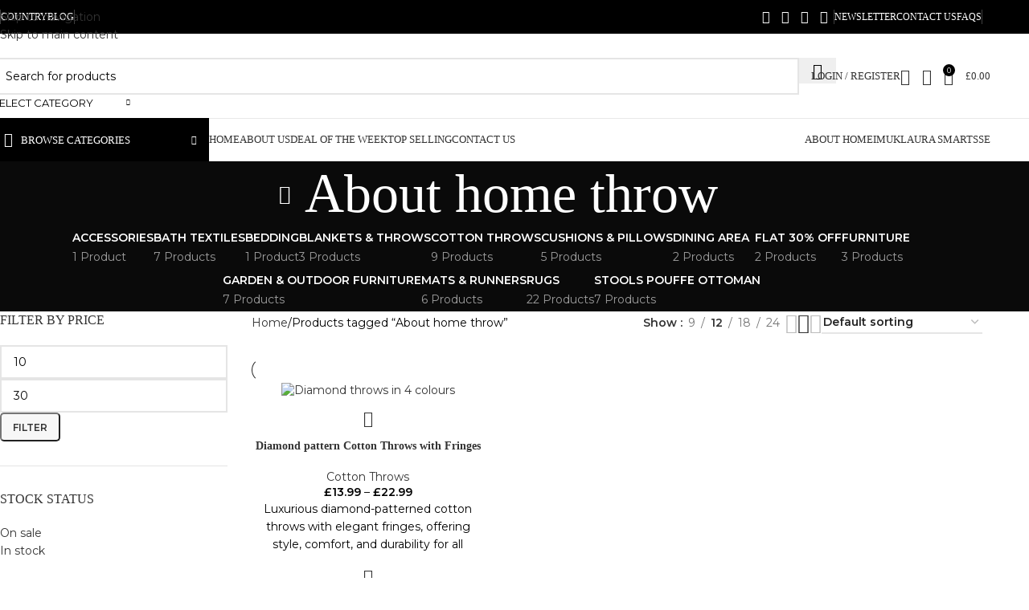

--- FILE ---
content_type: text/html; charset=UTF-8
request_url: https://www.abouthomeuk.com/product-tag/about-home-throw/
body_size: 37066
content:
<!DOCTYPE html>
<html lang="en-GB">
<head>
	<meta charset="UTF-8">
	<link rel="profile" href="https://gmpg.org/xfn/11">
	<link rel="pingback" href="https://www.abouthomeuk.com/xmlrpc.php">

	<meta name='robots' content='noindex, follow' />

	<!-- This site is optimized with the Yoast SEO plugin v23.0 - https://yoast.com/wordpress/plugins/seo/ -->
	<title>About home throw Archives - About Home</title><link rel="preload" as="style" href="https://fonts.googleapis.com/css?family=Montserrat%3A400%2C600%2C300&#038;display=swap" /><link rel="stylesheet" href="https://fonts.googleapis.com/css?family=Montserrat%3A400%2C600%2C300&#038;display=swap" media="print" onload="this.media='all'" /><noscript><link rel="stylesheet" href="https://fonts.googleapis.com/css?family=Montserrat%3A400%2C600%2C300&#038;display=swap" /></noscript>
	<meta property="og:locale" content="en_GB" />
	<meta property="og:type" content="article" />
	<meta property="og:title" content="About home throw Archives - About Home" />
	<meta property="og:url" content="https://www.abouthomeuk.com/product-tag/about-home-throw/" />
	<meta property="og:site_name" content="About Home" />
	<meta property="og:image" content="https://www.abouthomeuk.com/wp-content/uploads/2024/04/About-Home-Logo-registered-psd-copy-3.jpg" />
	<meta property="og:image:width" content="1200" />
	<meta property="og:image:height" content="675" />
	<meta property="og:image:type" content="image/jpeg" />
	<meta name="twitter:card" content="summary_large_image" />
	<script type="application/ld+json" class="yoast-schema-graph">{"@context":"https://schema.org","@graph":[{"@type":"CollectionPage","@id":"https://www.abouthomeuk.com/product-tag/about-home-throw/","url":"https://www.abouthomeuk.com/product-tag/about-home-throw/","name":"About home throw Archives - About Home","isPartOf":{"@id":"https://www.abouthomeuk.com/#website"},"primaryImageOfPage":{"@id":"https://www.abouthomeuk.com/product-tag/about-home-throw/#primaryimage"},"image":{"@id":"https://www.abouthomeuk.com/product-tag/about-home-throw/#primaryimage"},"thumbnailUrl":"https://www.abouthomeuk.com/wp-content/uploads/2022/11/Diamond-main-photos-scaled.jpg","breadcrumb":{"@id":"https://www.abouthomeuk.com/product-tag/about-home-throw/#breadcrumb"},"inLanguage":"en-GB"},{"@type":"ImageObject","inLanguage":"en-GB","@id":"https://www.abouthomeuk.com/product-tag/about-home-throw/#primaryimage","url":"https://www.abouthomeuk.com/wp-content/uploads/2022/11/Diamond-main-photos-scaled.jpg","contentUrl":"https://www.abouthomeuk.com/wp-content/uploads/2022/11/Diamond-main-photos-scaled.jpg","width":2560,"height":2399,"caption":"Diamond throws in 4 colours"},{"@type":"BreadcrumbList","@id":"https://www.abouthomeuk.com/product-tag/about-home-throw/#breadcrumb","itemListElement":[{"@type":"ListItem","position":1,"name":"Home","item":"https://www.abouthomeuk.com/"},{"@type":"ListItem","position":2,"name":"About home throw"}]},{"@type":"WebSite","@id":"https://www.abouthomeuk.com/#website","url":"https://www.abouthomeuk.com/","name":"Abouthomeuk.com","description":"AboutHomeUK: Where Quality Meets Affordability - Throws, Rugs, Blankets, Pouffes, and Garden Furniture","publisher":{"@id":"https://www.abouthomeuk.com/#organization"},"potentialAction":[{"@type":"SearchAction","target":{"@type":"EntryPoint","urlTemplate":"https://www.abouthomeuk.com/?s={search_term_string}"},"query-input":"required name=search_term_string"}],"inLanguage":"en-GB"},{"@type":"Organization","@id":"https://www.abouthomeuk.com/#organization","name":"About Home UK","url":"https://www.abouthomeuk.com/","logo":{"@type":"ImageObject","inLanguage":"en-GB","@id":"https://www.abouthomeuk.com/#/schema/logo/image/","url":"https://www.abouthomeuk.com/wp-content/uploads/2024/04/About-Home-Logo-registered-psd-copy-3.jpg","contentUrl":"https://www.abouthomeuk.com/wp-content/uploads/2024/04/About-Home-Logo-registered-psd-copy-3.jpg","width":1200,"height":675,"caption":"About Home UK"},"image":{"@id":"https://www.abouthomeuk.com/#/schema/logo/image/"},"sameAs":["https://www.facebook.com/abouthomebritain/","https://www.instagram.com/about_home_uk/"]}]}</script>
	<!-- / Yoast SEO plugin. -->


<link rel='dns-prefetch' href='//widget.trustpilot.com' />
<link rel='dns-prefetch' href='//cdnjs.cloudflare.com' />
<link rel='dns-prefetch' href='//fonts.googleapis.com' />
<link href='https://fonts.gstatic.com' crossorigin rel='preconnect' />
<link rel="alternate" type="application/rss+xml" title="About Home &raquo; Feed" href="https://www.abouthomeuk.com/feed/" />
<link rel="alternate" type="application/rss+xml" title="About Home &raquo; Comments Feed" href="https://www.abouthomeuk.com/comments/feed/" />
<link rel="alternate" type="application/rss+xml" title="About Home &raquo; About home throw Tag Feed" href="https://www.abouthomeuk.com/product-tag/about-home-throw/feed/" />
		<!-- This site uses the Google Analytics by MonsterInsights plugin v8.28.0 - Using Analytics tracking - https://www.monsterinsights.com/ -->
							<script src="//www.googletagmanager.com/gtag/js?id=G-JEDYPWXT49"  data-cfasync="false" data-wpfc-render="false" type="text/javascript" async></script>
			<script data-cfasync="false" data-wpfc-render="false" type="text/javascript">
				var mi_version = '8.28.0';
				var mi_track_user = true;
				var mi_no_track_reason = '';
								var MonsterInsightsDefaultLocations = {"page_location":"https:\/\/www.abouthomeuk.com\/product-tag\/about-home-throw\/"};
				if ( typeof MonsterInsightsPrivacyGuardFilter === 'function' ) {
					var MonsterInsightsLocations = (typeof MonsterInsightsExcludeQuery === 'object') ? MonsterInsightsPrivacyGuardFilter( MonsterInsightsExcludeQuery ) : MonsterInsightsPrivacyGuardFilter( MonsterInsightsDefaultLocations );
				} else {
					var MonsterInsightsLocations = (typeof MonsterInsightsExcludeQuery === 'object') ? MonsterInsightsExcludeQuery : MonsterInsightsDefaultLocations;
				}

								var disableStrs = [
										'ga-disable-G-JEDYPWXT49',
									];

				/* Function to detect opted out users */
				function __gtagTrackerIsOptedOut() {
					for (var index = 0; index < disableStrs.length; index++) {
						if (document.cookie.indexOf(disableStrs[index] + '=true') > -1) {
							return true;
						}
					}

					return false;
				}

				/* Disable tracking if the opt-out cookie exists. */
				if (__gtagTrackerIsOptedOut()) {
					for (var index = 0; index < disableStrs.length; index++) {
						window[disableStrs[index]] = true;
					}
				}

				/* Opt-out function */
				function __gtagTrackerOptout() {
					for (var index = 0; index < disableStrs.length; index++) {
						document.cookie = disableStrs[index] + '=true; expires=Thu, 31 Dec 2099 23:59:59 UTC; path=/';
						window[disableStrs[index]] = true;
					}
				}

				if ('undefined' === typeof gaOptout) {
					function gaOptout() {
						__gtagTrackerOptout();
					}
				}
								window.dataLayer = window.dataLayer || [];

				window.MonsterInsightsDualTracker = {
					helpers: {},
					trackers: {},
				};
				if (mi_track_user) {
					function __gtagDataLayer() {
						dataLayer.push(arguments);
					}

					function __gtagTracker(type, name, parameters) {
						if (!parameters) {
							parameters = {};
						}

						if (parameters.send_to) {
							__gtagDataLayer.apply(null, arguments);
							return;
						}

						if (type === 'event') {
														parameters.send_to = monsterinsights_frontend.v4_id;
							var hookName = name;
							if (typeof parameters['event_category'] !== 'undefined') {
								hookName = parameters['event_category'] + ':' + name;
							}

							if (typeof MonsterInsightsDualTracker.trackers[hookName] !== 'undefined') {
								MonsterInsightsDualTracker.trackers[hookName](parameters);
							} else {
								__gtagDataLayer('event', name, parameters);
							}
							
						} else {
							__gtagDataLayer.apply(null, arguments);
						}
					}

					__gtagTracker('js', new Date());
					__gtagTracker('set', {
						'developer_id.dZGIzZG': true,
											});
					if ( MonsterInsightsLocations.page_location ) {
						__gtagTracker('set', MonsterInsightsLocations);
					}
										__gtagTracker('config', 'G-JEDYPWXT49', {"forceSSL":"true","link_attribution":"true"} );
															window.gtag = __gtagTracker;										(function () {
						/* https://developers.google.com/analytics/devguides/collection/analyticsjs/ */
						/* ga and __gaTracker compatibility shim. */
						var noopfn = function () {
							return null;
						};
						var newtracker = function () {
							return new Tracker();
						};
						var Tracker = function () {
							return null;
						};
						var p = Tracker.prototype;
						p.get = noopfn;
						p.set = noopfn;
						p.send = function () {
							var args = Array.prototype.slice.call(arguments);
							args.unshift('send');
							__gaTracker.apply(null, args);
						};
						var __gaTracker = function () {
							var len = arguments.length;
							if (len === 0) {
								return;
							}
							var f = arguments[len - 1];
							if (typeof f !== 'object' || f === null || typeof f.hitCallback !== 'function') {
								if ('send' === arguments[0]) {
									var hitConverted, hitObject = false, action;
									if ('event' === arguments[1]) {
										if ('undefined' !== typeof arguments[3]) {
											hitObject = {
												'eventAction': arguments[3],
												'eventCategory': arguments[2],
												'eventLabel': arguments[4],
												'value': arguments[5] ? arguments[5] : 1,
											}
										}
									}
									if ('pageview' === arguments[1]) {
										if ('undefined' !== typeof arguments[2]) {
											hitObject = {
												'eventAction': 'page_view',
												'page_path': arguments[2],
											}
										}
									}
									if (typeof arguments[2] === 'object') {
										hitObject = arguments[2];
									}
									if (typeof arguments[5] === 'object') {
										Object.assign(hitObject, arguments[5]);
									}
									if ('undefined' !== typeof arguments[1].hitType) {
										hitObject = arguments[1];
										if ('pageview' === hitObject.hitType) {
											hitObject.eventAction = 'page_view';
										}
									}
									if (hitObject) {
										action = 'timing' === arguments[1].hitType ? 'timing_complete' : hitObject.eventAction;
										hitConverted = mapArgs(hitObject);
										__gtagTracker('event', action, hitConverted);
									}
								}
								return;
							}

							function mapArgs(args) {
								var arg, hit = {};
								var gaMap = {
									'eventCategory': 'event_category',
									'eventAction': 'event_action',
									'eventLabel': 'event_label',
									'eventValue': 'event_value',
									'nonInteraction': 'non_interaction',
									'timingCategory': 'event_category',
									'timingVar': 'name',
									'timingValue': 'value',
									'timingLabel': 'event_label',
									'page': 'page_path',
									'location': 'page_location',
									'title': 'page_title',
									'referrer' : 'page_referrer',
								};
								for (arg in args) {
																		if (!(!args.hasOwnProperty(arg) || !gaMap.hasOwnProperty(arg))) {
										hit[gaMap[arg]] = args[arg];
									} else {
										hit[arg] = args[arg];
									}
								}
								return hit;
							}

							try {
								f.hitCallback();
							} catch (ex) {
							}
						};
						__gaTracker.create = newtracker;
						__gaTracker.getByName = newtracker;
						__gaTracker.getAll = function () {
							return [];
						};
						__gaTracker.remove = noopfn;
						__gaTracker.loaded = true;
						window['__gaTracker'] = __gaTracker;
					})();
									} else {
										console.log("");
					(function () {
						function __gtagTracker() {
							return null;
						}

						window['__gtagTracker'] = __gtagTracker;
						window['gtag'] = __gtagTracker;
					})();
									}
			</script>
				<!-- / Google Analytics by MonsterInsights -->
		<link rel='stylesheet' id='dcmp_awesome_css-css' href='https://cdnjs.cloudflare.com/ajax/libs/font-awesome/4.7.0/css/font-awesome.min.css?ver=4.7.0' type='text/css' media='all' />
<link rel='stylesheet' id='dcmp_public_css-css' href='https://www.abouthomeuk.com/wp-content/plugins/dynamic-cart-messages-woocommerce/assets/css/dcmp-public-dynamic-msg.css?ver=1.0' type='text/css' media='all' />
<link rel='stylesheet' id='dcmp_sweet_alert_css-css' href='https://www.abouthomeuk.com/wp-content/plugins/dynamic-cart-messages-woocommerce/assets/css/sweetalert2.min.css?ver=10.10.1' type='text/css' media='all' />
<link rel='stylesheet' id='wc-stripe-blocks-checkout-style-css' href='https://www.abouthomeuk.com/wp-content/plugins/woocommerce-gateway-stripe/build/upe_blocks.css?ver=56304656a24143849b9bca64f5a26aa7' type='text/css' media='all' />
<link rel='stylesheet' id='sbi_styles-css' href='https://www.abouthomeuk.com/wp-content/plugins/instagram-feed/css/sbi-styles.min.css?ver=6.4.3' type='text/css' media='all' />
<link rel='stylesheet' id='wp-block-library-css' href='https://www.abouthomeuk.com/wp-includes/css/dist/block-library/style.min.css?ver=6.5.7' type='text/css' media='all' />
<style id='safe-svg-svg-icon-style-inline-css' type='text/css'>
.safe-svg-cover{text-align:center}.safe-svg-cover .safe-svg-inside{display:inline-block;max-width:100%}.safe-svg-cover svg{height:100%;max-height:100%;max-width:100%;width:100%}

</style>
<style id='global-styles-inline-css' type='text/css'>
body{--wp--preset--color--black: #000000;--wp--preset--color--cyan-bluish-gray: #abb8c3;--wp--preset--color--white: #ffffff;--wp--preset--color--pale-pink: #f78da7;--wp--preset--color--vivid-red: #cf2e2e;--wp--preset--color--luminous-vivid-orange: #ff6900;--wp--preset--color--luminous-vivid-amber: #fcb900;--wp--preset--color--light-green-cyan: #7bdcb5;--wp--preset--color--vivid-green-cyan: #00d084;--wp--preset--color--pale-cyan-blue: #8ed1fc;--wp--preset--color--vivid-cyan-blue: #0693e3;--wp--preset--color--vivid-purple: #9b51e0;--wp--preset--gradient--vivid-cyan-blue-to-vivid-purple: linear-gradient(135deg,rgba(6,147,227,1) 0%,rgb(155,81,224) 100%);--wp--preset--gradient--light-green-cyan-to-vivid-green-cyan: linear-gradient(135deg,rgb(122,220,180) 0%,rgb(0,208,130) 100%);--wp--preset--gradient--luminous-vivid-amber-to-luminous-vivid-orange: linear-gradient(135deg,rgba(252,185,0,1) 0%,rgba(255,105,0,1) 100%);--wp--preset--gradient--luminous-vivid-orange-to-vivid-red: linear-gradient(135deg,rgba(255,105,0,1) 0%,rgb(207,46,46) 100%);--wp--preset--gradient--very-light-gray-to-cyan-bluish-gray: linear-gradient(135deg,rgb(238,238,238) 0%,rgb(169,184,195) 100%);--wp--preset--gradient--cool-to-warm-spectrum: linear-gradient(135deg,rgb(74,234,220) 0%,rgb(151,120,209) 20%,rgb(207,42,186) 40%,rgb(238,44,130) 60%,rgb(251,105,98) 80%,rgb(254,248,76) 100%);--wp--preset--gradient--blush-light-purple: linear-gradient(135deg,rgb(255,206,236) 0%,rgb(152,150,240) 100%);--wp--preset--gradient--blush-bordeaux: linear-gradient(135deg,rgb(254,205,165) 0%,rgb(254,45,45) 50%,rgb(107,0,62) 100%);--wp--preset--gradient--luminous-dusk: linear-gradient(135deg,rgb(255,203,112) 0%,rgb(199,81,192) 50%,rgb(65,88,208) 100%);--wp--preset--gradient--pale-ocean: linear-gradient(135deg,rgb(255,245,203) 0%,rgb(182,227,212) 50%,rgb(51,167,181) 100%);--wp--preset--gradient--electric-grass: linear-gradient(135deg,rgb(202,248,128) 0%,rgb(113,206,126) 100%);--wp--preset--gradient--midnight: linear-gradient(135deg,rgb(2,3,129) 0%,rgb(40,116,252) 100%);--wp--preset--font-size--small: 13px;--wp--preset--font-size--medium: 20px;--wp--preset--font-size--large: 36px;--wp--preset--font-size--x-large: 42px;--wp--preset--font-family--inter: "Inter", sans-serif;--wp--preset--font-family--cardo: Cardo;--wp--preset--spacing--20: 0.44rem;--wp--preset--spacing--30: 0.67rem;--wp--preset--spacing--40: 1rem;--wp--preset--spacing--50: 1.5rem;--wp--preset--spacing--60: 2.25rem;--wp--preset--spacing--70: 3.38rem;--wp--preset--spacing--80: 5.06rem;--wp--preset--shadow--natural: 6px 6px 9px rgba(0, 0, 0, 0.2);--wp--preset--shadow--deep: 12px 12px 50px rgba(0, 0, 0, 0.4);--wp--preset--shadow--sharp: 6px 6px 0px rgba(0, 0, 0, 0.2);--wp--preset--shadow--outlined: 6px 6px 0px -3px rgba(255, 255, 255, 1), 6px 6px rgba(0, 0, 0, 1);--wp--preset--shadow--crisp: 6px 6px 0px rgba(0, 0, 0, 1);}body { margin: 0; }.wp-site-blocks > .alignleft { float: left; margin-right: 2em; }.wp-site-blocks > .alignright { float: right; margin-left: 2em; }.wp-site-blocks > .aligncenter { justify-content: center; margin-left: auto; margin-right: auto; }:where(.is-layout-flex){gap: 0.5em;}:where(.is-layout-grid){gap: 0.5em;}body .is-layout-flow > .alignleft{float: left;margin-inline-start: 0;margin-inline-end: 2em;}body .is-layout-flow > .alignright{float: right;margin-inline-start: 2em;margin-inline-end: 0;}body .is-layout-flow > .aligncenter{margin-left: auto !important;margin-right: auto !important;}body .is-layout-constrained > .alignleft{float: left;margin-inline-start: 0;margin-inline-end: 2em;}body .is-layout-constrained > .alignright{float: right;margin-inline-start: 2em;margin-inline-end: 0;}body .is-layout-constrained > .aligncenter{margin-left: auto !important;margin-right: auto !important;}body .is-layout-constrained > :where(:not(.alignleft):not(.alignright):not(.alignfull)){margin-left: auto !important;margin-right: auto !important;}body .is-layout-flex{display: flex;}body .is-layout-flex{flex-wrap: wrap;align-items: center;}body .is-layout-flex > *{margin: 0;}body .is-layout-grid{display: grid;}body .is-layout-grid > *{margin: 0;}body{padding-top: 0px;padding-right: 0px;padding-bottom: 0px;padding-left: 0px;}a:where(:not(.wp-element-button)){text-decoration: none;}.wp-element-button, .wp-block-button__link{background-color: #32373c;border-width: 0;color: #fff;font-family: inherit;font-size: inherit;line-height: inherit;padding: calc(0.667em + 2px) calc(1.333em + 2px);text-decoration: none;}.has-black-color{color: var(--wp--preset--color--black) !important;}.has-cyan-bluish-gray-color{color: var(--wp--preset--color--cyan-bluish-gray) !important;}.has-white-color{color: var(--wp--preset--color--white) !important;}.has-pale-pink-color{color: var(--wp--preset--color--pale-pink) !important;}.has-vivid-red-color{color: var(--wp--preset--color--vivid-red) !important;}.has-luminous-vivid-orange-color{color: var(--wp--preset--color--luminous-vivid-orange) !important;}.has-luminous-vivid-amber-color{color: var(--wp--preset--color--luminous-vivid-amber) !important;}.has-light-green-cyan-color{color: var(--wp--preset--color--light-green-cyan) !important;}.has-vivid-green-cyan-color{color: var(--wp--preset--color--vivid-green-cyan) !important;}.has-pale-cyan-blue-color{color: var(--wp--preset--color--pale-cyan-blue) !important;}.has-vivid-cyan-blue-color{color: var(--wp--preset--color--vivid-cyan-blue) !important;}.has-vivid-purple-color{color: var(--wp--preset--color--vivid-purple) !important;}.has-black-background-color{background-color: var(--wp--preset--color--black) !important;}.has-cyan-bluish-gray-background-color{background-color: var(--wp--preset--color--cyan-bluish-gray) !important;}.has-white-background-color{background-color: var(--wp--preset--color--white) !important;}.has-pale-pink-background-color{background-color: var(--wp--preset--color--pale-pink) !important;}.has-vivid-red-background-color{background-color: var(--wp--preset--color--vivid-red) !important;}.has-luminous-vivid-orange-background-color{background-color: var(--wp--preset--color--luminous-vivid-orange) !important;}.has-luminous-vivid-amber-background-color{background-color: var(--wp--preset--color--luminous-vivid-amber) !important;}.has-light-green-cyan-background-color{background-color: var(--wp--preset--color--light-green-cyan) !important;}.has-vivid-green-cyan-background-color{background-color: var(--wp--preset--color--vivid-green-cyan) !important;}.has-pale-cyan-blue-background-color{background-color: var(--wp--preset--color--pale-cyan-blue) !important;}.has-vivid-cyan-blue-background-color{background-color: var(--wp--preset--color--vivid-cyan-blue) !important;}.has-vivid-purple-background-color{background-color: var(--wp--preset--color--vivid-purple) !important;}.has-black-border-color{border-color: var(--wp--preset--color--black) !important;}.has-cyan-bluish-gray-border-color{border-color: var(--wp--preset--color--cyan-bluish-gray) !important;}.has-white-border-color{border-color: var(--wp--preset--color--white) !important;}.has-pale-pink-border-color{border-color: var(--wp--preset--color--pale-pink) !important;}.has-vivid-red-border-color{border-color: var(--wp--preset--color--vivid-red) !important;}.has-luminous-vivid-orange-border-color{border-color: var(--wp--preset--color--luminous-vivid-orange) !important;}.has-luminous-vivid-amber-border-color{border-color: var(--wp--preset--color--luminous-vivid-amber) !important;}.has-light-green-cyan-border-color{border-color: var(--wp--preset--color--light-green-cyan) !important;}.has-vivid-green-cyan-border-color{border-color: var(--wp--preset--color--vivid-green-cyan) !important;}.has-pale-cyan-blue-border-color{border-color: var(--wp--preset--color--pale-cyan-blue) !important;}.has-vivid-cyan-blue-border-color{border-color: var(--wp--preset--color--vivid-cyan-blue) !important;}.has-vivid-purple-border-color{border-color: var(--wp--preset--color--vivid-purple) !important;}.has-vivid-cyan-blue-to-vivid-purple-gradient-background{background: var(--wp--preset--gradient--vivid-cyan-blue-to-vivid-purple) !important;}.has-light-green-cyan-to-vivid-green-cyan-gradient-background{background: var(--wp--preset--gradient--light-green-cyan-to-vivid-green-cyan) !important;}.has-luminous-vivid-amber-to-luminous-vivid-orange-gradient-background{background: var(--wp--preset--gradient--luminous-vivid-amber-to-luminous-vivid-orange) !important;}.has-luminous-vivid-orange-to-vivid-red-gradient-background{background: var(--wp--preset--gradient--luminous-vivid-orange-to-vivid-red) !important;}.has-very-light-gray-to-cyan-bluish-gray-gradient-background{background: var(--wp--preset--gradient--very-light-gray-to-cyan-bluish-gray) !important;}.has-cool-to-warm-spectrum-gradient-background{background: var(--wp--preset--gradient--cool-to-warm-spectrum) !important;}.has-blush-light-purple-gradient-background{background: var(--wp--preset--gradient--blush-light-purple) !important;}.has-blush-bordeaux-gradient-background{background: var(--wp--preset--gradient--blush-bordeaux) !important;}.has-luminous-dusk-gradient-background{background: var(--wp--preset--gradient--luminous-dusk) !important;}.has-pale-ocean-gradient-background{background: var(--wp--preset--gradient--pale-ocean) !important;}.has-electric-grass-gradient-background{background: var(--wp--preset--gradient--electric-grass) !important;}.has-midnight-gradient-background{background: var(--wp--preset--gradient--midnight) !important;}.has-small-font-size{font-size: var(--wp--preset--font-size--small) !important;}.has-medium-font-size{font-size: var(--wp--preset--font-size--medium) !important;}.has-large-font-size{font-size: var(--wp--preset--font-size--large) !important;}.has-x-large-font-size{font-size: var(--wp--preset--font-size--x-large) !important;}.has-inter-font-family{font-family: var(--wp--preset--font-family--inter) !important;}.has-cardo-font-family{font-family: var(--wp--preset--font-family--cardo) !important;}
.wp-block-navigation a:where(:not(.wp-element-button)){color: inherit;}
:where(.wp-block-post-template.is-layout-flex){gap: 1.25em;}:where(.wp-block-post-template.is-layout-grid){gap: 1.25em;}
:where(.wp-block-columns.is-layout-flex){gap: 2em;}:where(.wp-block-columns.is-layout-grid){gap: 2em;}
.wp-block-pullquote{font-size: 1.5em;line-height: 1.6;}
</style>
<style id='woocommerce-inline-inline-css' type='text/css'>
.woocommerce form .form-row .required { visibility: visible; }
</style>
<link rel='stylesheet' id='wt-smart-coupon-for-woo-css' href='https://www.abouthomeuk.com/wp-content/plugins/wt-smart-coupons-for-woocommerce/public/css/wt-smart-coupon-public.css?ver=1.8.0' type='text/css' media='all' />
<link rel='stylesheet' id='js_composer_front-css' href='https://www.abouthomeuk.com/wp-content/plugins/js_composer/assets/css/js_composer.min.css?ver=7.7.2' type='text/css' media='all' />
<link rel='stylesheet' id='wd-style-base-css' href='https://www.abouthomeuk.com/wp-content/themes/woodmart/css/parts/base.min.css?ver=8.3.6' type='text/css' media='all' />
<link rel='stylesheet' id='wd-helpers-wpb-elem-css' href='https://www.abouthomeuk.com/wp-content/themes/woodmart/css/parts/helpers-wpb-elem.min.css?ver=8.3.6' type='text/css' media='all' />
<link rel='stylesheet' id='wd-revolution-slider-css' href='https://www.abouthomeuk.com/wp-content/themes/woodmart/css/parts/int-rev-slider.min.css?ver=8.3.6' type='text/css' media='all' />
<link rel='stylesheet' id='wd-woo-paypal-payments-css' href='https://www.abouthomeuk.com/wp-content/themes/woodmart/css/parts/int-woo-paypal-payments.min.css?ver=8.3.6' type='text/css' media='all' />
<link rel='stylesheet' id='wd-wpbakery-base-css' href='https://www.abouthomeuk.com/wp-content/themes/woodmart/css/parts/int-wpb-base.min.css?ver=8.3.6' type='text/css' media='all' />
<link rel='stylesheet' id='wd-wpbakery-base-deprecated-css' href='https://www.abouthomeuk.com/wp-content/themes/woodmart/css/parts/int-wpb-base-deprecated.min.css?ver=8.3.6' type='text/css' media='all' />
<link rel='stylesheet' id='wd-woocommerce-base-css' href='https://www.abouthomeuk.com/wp-content/themes/woodmart/css/parts/woocommerce-base.min.css?ver=8.3.6' type='text/css' media='all' />
<link rel='stylesheet' id='wd-mod-star-rating-css' href='https://www.abouthomeuk.com/wp-content/themes/woodmart/css/parts/mod-star-rating.min.css?ver=8.3.6' type='text/css' media='all' />
<link rel='stylesheet' id='wd-woocommerce-block-notices-css' href='https://www.abouthomeuk.com/wp-content/themes/woodmart/css/parts/woo-mod-block-notices.min.css?ver=8.3.6' type='text/css' media='all' />
<link rel='stylesheet' id='wd-widget-active-filters-css' href='https://www.abouthomeuk.com/wp-content/themes/woodmart/css/parts/woo-widget-active-filters.min.css?ver=8.3.6' type='text/css' media='all' />
<link rel='stylesheet' id='wd-woo-shop-predefined-css' href='https://www.abouthomeuk.com/wp-content/themes/woodmart/css/parts/woo-shop-predefined.min.css?ver=8.3.6' type='text/css' media='all' />
<link rel='stylesheet' id='wd-shop-title-categories-css' href='https://www.abouthomeuk.com/wp-content/themes/woodmart/css/parts/woo-categories-loop-nav.min.css?ver=8.3.6' type='text/css' media='all' />
<link rel='stylesheet' id='wd-woo-categories-loop-nav-mobile-accordion-css' href='https://www.abouthomeuk.com/wp-content/themes/woodmart/css/parts/woo-categories-loop-nav-mobile-accordion.min.css?ver=8.3.6' type='text/css' media='all' />
<link rel='stylesheet' id='wd-woo-shop-el-products-per-page-css' href='https://www.abouthomeuk.com/wp-content/themes/woodmart/css/parts/woo-shop-el-products-per-page.min.css?ver=8.3.6' type='text/css' media='all' />
<link rel='stylesheet' id='wd-woo-shop-page-title-css' href='https://www.abouthomeuk.com/wp-content/themes/woodmart/css/parts/woo-shop-page-title.min.css?ver=8.3.6' type='text/css' media='all' />
<link rel='stylesheet' id='wd-woo-mod-shop-loop-head-css' href='https://www.abouthomeuk.com/wp-content/themes/woodmart/css/parts/woo-mod-shop-loop-head.min.css?ver=8.3.6' type='text/css' media='all' />
<link rel='stylesheet' id='wd-woo-shop-el-order-by-css' href='https://www.abouthomeuk.com/wp-content/themes/woodmart/css/parts/woo-shop-el-order-by.min.css?ver=8.3.6' type='text/css' media='all' />
<link rel='stylesheet' id='wd-woo-shop-el-products-view-css' href='https://www.abouthomeuk.com/wp-content/themes/woodmart/css/parts/woo-shop-el-products-view.min.css?ver=8.3.6' type='text/css' media='all' />
<link rel='stylesheet' id='wd-wp-blocks-css' href='https://www.abouthomeuk.com/wp-content/themes/woodmart/css/parts/wp-blocks.min.css?ver=8.3.6' type='text/css' media='all' />
<link rel='stylesheet' id='child-style-css' href='https://www.abouthomeuk.com/wp-content/themes/woodmart-child/style.css?ver=8.3.6' type='text/css' media='all' />
<link rel='stylesheet' id='wd-header-base-css' href='https://www.abouthomeuk.com/wp-content/themes/woodmart/css/parts/header-base.min.css?ver=8.3.6' type='text/css' media='all' />
<link rel='stylesheet' id='wd-mod-tools-css' href='https://www.abouthomeuk.com/wp-content/themes/woodmart/css/parts/mod-tools.min.css?ver=8.3.6' type='text/css' media='all' />
<link rel='stylesheet' id='wd-header-elements-base-css' href='https://www.abouthomeuk.com/wp-content/themes/woodmart/css/parts/header-el-base.min.css?ver=8.3.6' type='text/css' media='all' />
<link rel='stylesheet' id='wd-social-icons-css' href='https://www.abouthomeuk.com/wp-content/themes/woodmart/css/parts/el-social-icons.min.css?ver=8.3.6' type='text/css' media='all' />
<link rel='stylesheet' id='wd-header-search-css' href='https://www.abouthomeuk.com/wp-content/themes/woodmart/css/parts/header-el-search.min.css?ver=8.3.6' type='text/css' media='all' />
<link rel='stylesheet' id='wd-header-search-form-css' href='https://www.abouthomeuk.com/wp-content/themes/woodmart/css/parts/header-el-search-form.min.css?ver=8.3.6' type='text/css' media='all' />
<link rel='stylesheet' id='wd-wd-search-form-css' href='https://www.abouthomeuk.com/wp-content/themes/woodmart/css/parts/wd-search-form.min.css?ver=8.3.6' type='text/css' media='all' />
<link rel='stylesheet' id='wd-wd-search-results-css' href='https://www.abouthomeuk.com/wp-content/themes/woodmart/css/parts/wd-search-results.min.css?ver=8.3.6' type='text/css' media='all' />
<link rel='stylesheet' id='wd-wd-search-dropdown-css' href='https://www.abouthomeuk.com/wp-content/themes/woodmart/css/parts/wd-search-dropdown.min.css?ver=8.3.6' type='text/css' media='all' />
<link rel='stylesheet' id='wd-wd-search-cat-css' href='https://www.abouthomeuk.com/wp-content/themes/woodmart/css/parts/wd-search-cat.min.css?ver=8.3.6' type='text/css' media='all' />
<link rel='stylesheet' id='wd-woo-mod-login-form-css' href='https://www.abouthomeuk.com/wp-content/themes/woodmart/css/parts/woo-mod-login-form.min.css?ver=8.3.6' type='text/css' media='all' />
<link rel='stylesheet' id='wd-header-my-account-css' href='https://www.abouthomeuk.com/wp-content/themes/woodmart/css/parts/header-el-my-account.min.css?ver=8.3.6' type='text/css' media='all' />
<link rel='stylesheet' id='wd-header-cart-side-css' href='https://www.abouthomeuk.com/wp-content/themes/woodmart/css/parts/header-el-cart-side.min.css?ver=8.3.6' type='text/css' media='all' />
<link rel='stylesheet' id='wd-header-cart-css' href='https://www.abouthomeuk.com/wp-content/themes/woodmart/css/parts/header-el-cart.min.css?ver=8.3.6' type='text/css' media='all' />
<link rel='stylesheet' id='wd-widget-shopping-cart-css' href='https://www.abouthomeuk.com/wp-content/themes/woodmart/css/parts/woo-widget-shopping-cart.min.css?ver=8.3.6' type='text/css' media='all' />
<link rel='stylesheet' id='wd-widget-product-list-css' href='https://www.abouthomeuk.com/wp-content/themes/woodmart/css/parts/woo-widget-product-list.min.css?ver=8.3.6' type='text/css' media='all' />
<link rel='stylesheet' id='wd-header-mobile-nav-dropdown-css' href='https://www.abouthomeuk.com/wp-content/themes/woodmart/css/parts/header-el-mobile-nav-dropdown.min.css?ver=8.3.6' type='text/css' media='all' />
<link rel='stylesheet' id='wd-header-categories-nav-css' href='https://www.abouthomeuk.com/wp-content/themes/woodmart/css/parts/header-el-category-nav.min.css?ver=8.3.6' type='text/css' media='all' />
<link rel='stylesheet' id='wd-mod-nav-vertical-css' href='https://www.abouthomeuk.com/wp-content/themes/woodmart/css/parts/mod-nav-vertical.min.css?ver=8.3.6' type='text/css' media='all' />
<link rel='stylesheet' id='wd-mod-nav-vertical-design-default-css' href='https://www.abouthomeuk.com/wp-content/themes/woodmart/css/parts/mod-nav-vertical-design-default.min.css?ver=8.3.6' type='text/css' media='all' />
<link rel='stylesheet' id='wd-page-title-css' href='https://www.abouthomeuk.com/wp-content/themes/woodmart/css/parts/page-title.min.css?ver=8.3.6' type='text/css' media='all' />
<link rel='stylesheet' id='wd-off-canvas-sidebar-css' href='https://www.abouthomeuk.com/wp-content/themes/woodmart/css/parts/opt-off-canvas-sidebar.min.css?ver=8.3.6' type='text/css' media='all' />
<link rel='stylesheet' id='wd-widget-slider-price-filter-css' href='https://www.abouthomeuk.com/wp-content/themes/woodmart/css/parts/woo-widget-slider-price-filter.min.css?ver=8.3.6' type='text/css' media='all' />
<link rel='stylesheet' id='wd-widget-wd-layered-nav-css' href='https://www.abouthomeuk.com/wp-content/themes/woodmart/css/parts/woo-widget-wd-layered-nav.min.css?ver=8.3.6' type='text/css' media='all' />
<link rel='stylesheet' id='wd-woo-mod-swatches-base-css' href='https://www.abouthomeuk.com/wp-content/themes/woodmart/css/parts/woo-mod-swatches-base.min.css?ver=8.3.6' type='text/css' media='all' />
<link rel='stylesheet' id='wd-woo-mod-swatches-filter-css' href='https://www.abouthomeuk.com/wp-content/themes/woodmart/css/parts/woo-mod-swatches-filter.min.css?ver=8.3.6' type='text/css' media='all' />
<link rel='stylesheet' id='wd-widget-layered-nav-stock-status-css' href='https://www.abouthomeuk.com/wp-content/themes/woodmart/css/parts/woo-widget-layered-nav-stock-status.min.css?ver=8.3.6' type='text/css' media='all' />
<link rel='stylesheet' id='wd-woo-mod-swatches-style-3-css' href='https://www.abouthomeuk.com/wp-content/themes/woodmart/css/parts/woo-mod-swatches-style-3.min.css?ver=8.3.6' type='text/css' media='all' />
<link rel='stylesheet' id='wd-woo-mod-swatches-style-4-css' href='https://www.abouthomeuk.com/wp-content/themes/woodmart/css/parts/woo-mod-swatches-style-4.min.css?ver=8.3.6' type='text/css' media='all' />
<link rel='stylesheet' id='wd-woo-mod-swatches-style-1-css' href='https://www.abouthomeuk.com/wp-content/themes/woodmart/css/parts/woo-mod-swatches-style-1.min.css?ver=8.3.6' type='text/css' media='all' />
<link rel='stylesheet' id='wd-woo-mod-widget-checkboxes-css' href='https://www.abouthomeuk.com/wp-content/themes/woodmart/css/parts/woo-mod-widget-checkboxes.min.css?ver=8.3.6' type='text/css' media='all' />
<link rel='stylesheet' id='wd-shop-filter-area-css' href='https://www.abouthomeuk.com/wp-content/themes/woodmart/css/parts/woo-shop-el-filters-area.min.css?ver=8.3.6' type='text/css' media='all' />
<link rel='stylesheet' id='wd-product-loop-css' href='https://www.abouthomeuk.com/wp-content/themes/woodmart/css/parts/woo-product-loop.min.css?ver=8.3.6' type='text/css' media='all' />
<link rel='stylesheet' id='wd-product-loop-base-css' href='https://www.abouthomeuk.com/wp-content/themes/woodmart/css/parts/woo-product-loop-base.min.css?ver=8.3.6' type='text/css' media='all' />
<link rel='stylesheet' id='wd-woo-mod-add-btn-replace-css' href='https://www.abouthomeuk.com/wp-content/themes/woodmart/css/parts/woo-mod-add-btn-replace.min.css?ver=8.3.6' type='text/css' media='all' />
<link rel='stylesheet' id='wd-mod-more-description-css' href='https://www.abouthomeuk.com/wp-content/themes/woodmart/css/parts/mod-more-description.min.css?ver=8.3.6' type='text/css' media='all' />
<link rel='stylesheet' id='wd-categories-loop-default-css' href='https://www.abouthomeuk.com/wp-content/themes/woodmart/css/parts/woo-categories-loop-default-old.min.css?ver=8.3.6' type='text/css' media='all' />
<link rel='stylesheet' id='wd-woo-categories-loop-css' href='https://www.abouthomeuk.com/wp-content/themes/woodmart/css/parts/woo-categories-loop.min.css?ver=8.3.6' type='text/css' media='all' />
<link rel='stylesheet' id='wd-categories-loop-css' href='https://www.abouthomeuk.com/wp-content/themes/woodmart/css/parts/woo-categories-loop-old.min.css?ver=8.3.6' type='text/css' media='all' />
<link rel='stylesheet' id='wd-sticky-loader-css' href='https://www.abouthomeuk.com/wp-content/themes/woodmart/css/parts/mod-sticky-loader.min.css?ver=8.3.6' type='text/css' media='all' />
<link rel='stylesheet' id='wd-woo-mod-product-labels-css' href='https://www.abouthomeuk.com/wp-content/themes/woodmart/css/parts/woo-mod-product-labels.min.css?ver=8.3.6' type='text/css' media='all' />
<link rel='stylesheet' id='wd-woo-mod-product-labels-round-css' href='https://www.abouthomeuk.com/wp-content/themes/woodmart/css/parts/woo-mod-product-labels-round.min.css?ver=8.3.6' type='text/css' media='all' />
<link rel='stylesheet' id='wd-mfp-popup-css' href='https://www.abouthomeuk.com/wp-content/themes/woodmart/css/parts/lib-magnific-popup.min.css?ver=8.3.6' type='text/css' media='all' />
<link rel='stylesheet' id='wd-mod-animations-transform-css' href='https://www.abouthomeuk.com/wp-content/themes/woodmart/css/parts/mod-animations-transform.min.css?ver=8.3.6' type='text/css' media='all' />
<link rel='stylesheet' id='wd-mod-transform-css' href='https://www.abouthomeuk.com/wp-content/themes/woodmart/css/parts/mod-transform.min.css?ver=8.3.6' type='text/css' media='all' />
<link rel='stylesheet' id='wd-widget-collapse-css' href='https://www.abouthomeuk.com/wp-content/themes/woodmart/css/parts/opt-widget-collapse.min.css?ver=8.3.6' type='text/css' media='all' />
<link rel='stylesheet' id='wd-footer-base-css' href='https://www.abouthomeuk.com/wp-content/themes/woodmart/css/parts/footer-base.min.css?ver=8.3.6' type='text/css' media='all' />
<link rel='stylesheet' id='wd-swiper-css' href='https://www.abouthomeuk.com/wp-content/themes/woodmart/css/parts/lib-swiper.min.css?ver=8.3.6' type='text/css' media='all' />
<link rel='stylesheet' id='wd-brands-css' href='https://www.abouthomeuk.com/wp-content/themes/woodmart/css/parts/el-brand.min.css?ver=8.3.6' type='text/css' media='all' />
<link rel='stylesheet' id='wd-text-block-css' href='https://www.abouthomeuk.com/wp-content/themes/woodmart/css/parts/el-text-block.min.css?ver=8.3.6' type='text/css' media='all' />
<link rel='stylesheet' id='wd-list-css' href='https://www.abouthomeuk.com/wp-content/themes/woodmart/css/parts/el-list.min.css?ver=8.3.6' type='text/css' media='all' />
<link rel='stylesheet' id='wd-el-list-css' href='https://www.abouthomeuk.com/wp-content/themes/woodmart/css/parts/el-list-wpb-elem.min.css?ver=8.3.6' type='text/css' media='all' />
<link rel='stylesheet' id='wd-widget-wd-recent-posts-css' href='https://www.abouthomeuk.com/wp-content/themes/woodmart/css/parts/widget-wd-recent-posts.min.css?ver=8.3.6' type='text/css' media='all' />
<link rel='stylesheet' id='wd-widget-nav-css' href='https://www.abouthomeuk.com/wp-content/themes/woodmart/css/parts/widget-nav.min.css?ver=8.3.6' type='text/css' media='all' />
<link rel='stylesheet' id='wd-scroll-top-css' href='https://www.abouthomeuk.com/wp-content/themes/woodmart/css/parts/opt-scrolltotop.min.css?ver=8.3.6' type='text/css' media='all' />
<link rel='stylesheet' id='wd-header-my-account-sidebar-css' href='https://www.abouthomeuk.com/wp-content/themes/woodmart/css/parts/header-el-my-account-sidebar.min.css?ver=8.3.6' type='text/css' media='all' />
<link rel='stylesheet' id='wd-woo-opt-social-login-css' href='https://www.abouthomeuk.com/wp-content/themes/woodmart/css/parts/woo-opt-social-login.min.css?ver=8.3.6' type='text/css' media='all' />
<link rel='stylesheet' id='wd-social-icons-styles-css' href='https://www.abouthomeuk.com/wp-content/themes/woodmart/css/parts/el-social-styles.min.css?ver=8.3.6' type='text/css' media='all' />
<link rel='stylesheet' id='wd-sticky-social-buttons-css' href='https://www.abouthomeuk.com/wp-content/themes/woodmart/css/parts/opt-sticky-social.min.css?ver=8.3.6' type='text/css' media='all' />
<link rel='stylesheet' id='wd-bottom-toolbar-css' href='https://www.abouthomeuk.com/wp-content/themes/woodmart/css/parts/opt-bottom-toolbar.min.css?ver=8.3.6' type='text/css' media='all' />
<link rel='stylesheet' id='wd-shop-off-canvas-sidebar-css' href='https://www.abouthomeuk.com/wp-content/themes/woodmart/css/parts/opt-shop-off-canvas-sidebar.min.css?ver=8.3.6' type='text/css' media='all' />
<link rel='stylesheet' id='wd-mod-sticky-sidebar-opener-css' href='https://www.abouthomeuk.com/wp-content/themes/woodmart/css/parts/mod-sticky-sidebar-opener.min.css?ver=8.3.6' type='text/css' media='all' />

<script type="text/javascript" src="https://www.abouthomeuk.com/wp-content/plugins/google-analytics-for-wordpress/assets/js/frontend-gtag.min.js?ver=8.28.0" id="monsterinsights-frontend-script-js" defer></script>
<script data-cfasync="false" data-wpfc-render="false" type="text/javascript" id='monsterinsights-frontend-script-js-extra'>/* <![CDATA[ */
var monsterinsights_frontend = {"js_events_tracking":"true","download_extensions":"doc,pdf,ppt,zip,xls,docx,pptx,xlsx","inbound_paths":"[{\"path\":\"\\\/go\\\/\",\"label\":\"affiliate\"},{\"path\":\"\\\/recommend\\\/\",\"label\":\"affiliate\"}]","home_url":"https:\/\/www.abouthomeuk.com","hash_tracking":"false","v4_id":"G-JEDYPWXT49"};/* ]]> */
</script>
<script type="text/javascript" src="https://www.abouthomeuk.com/wp-includes/js/dist/vendor/wp-polyfill-inert.min.js?ver=3.1.2" id="wp-polyfill-inert-js" defer></script>
<script type="text/javascript" src="https://www.abouthomeuk.com/wp-includes/js/dist/vendor/regenerator-runtime.min.js?ver=0.14.0" id="regenerator-runtime-js" defer></script>
<script type="text/javascript" src="https://www.abouthomeuk.com/wp-includes/js/dist/vendor/wp-polyfill.min.js?ver=3.15.0" id="wp-polyfill-js"></script>
<script type="text/javascript" src="https://www.abouthomeuk.com/wp-includes/js/dist/hooks.min.js?ver=2810c76e705dd1a53b18" id="wp-hooks-js"></script>
<script type="text/javascript" src="https://www.abouthomeuk.com/wp-includes/js/jquery/jquery.min.js?ver=3.7.1" id="jquery-core-js"></script>
<script type="text/javascript" src="https://www.abouthomeuk.com/wp-includes/js/jquery/jquery-migrate.min.js?ver=3.4.1" id="jquery-migrate-js"></script>
<script type="text/javascript" id="tp-js-js-extra">
/* <![CDATA[ */
var trustpilot_settings = {"key":"aJEUs1qSmxhTQSXN","TrustpilotScriptUrl":"https:\/\/invitejs.trustpilot.com\/tp.min.js","IntegrationAppUrl":"\/\/ecommscript-integrationapp.trustpilot.com","PreviewScriptUrl":"\/\/ecommplugins-scripts.trustpilot.com\/v2.1\/js\/preview.min.js","PreviewCssUrl":"\/\/ecommplugins-scripts.trustpilot.com\/v2.1\/css\/preview.min.css","PreviewWPCssUrl":"\/\/ecommplugins-scripts.trustpilot.com\/v2.1\/css\/preview_wp.css","WidgetScriptUrl":"\/\/widget.trustpilot.com\/bootstrap\/v5\/tp.widget.bootstrap.min.js"};
/* ]]> */
</script>
<script type="text/javascript" src="https://www.abouthomeuk.com/wp-content/plugins/trustpilot-reviews/review/assets/js/headerScript.min.js?ver=1.0&#039; async=&#039;async" id="tp-js-js"></script>
<script data-minify="1" type="text/javascript" src="https://www.abouthomeuk.com/wp-content/cache/min/1/bootstrap/v5/tp.widget.bootstrap.min.js?ver=1721323903" id="widget-bootstrap-js" defer></script>
<script type="text/javascript" id="trustbox-js-extra">
/* <![CDATA[ */
var trustbox_settings = {"page":null,"sku":null,"name":null};
var trustpilot_trustbox_settings = {"trustboxes":[{"enabled":"enabled","snippet":"[base64]","customizations":"[base64]","defaults":"[base64]","page":"landing","position":"before","corner":"top: #{Y}px; left: #{X}px;","paddingx":"0","paddingy":"0","zindex":"1000","clear":"both","xpaths":"[base64]","sku":"TRUSTPILOT_SKU_VALUE_10099,","name":"Chairpad with Flower Design - Waterproof, UV-Resistant, Perfect for Patio, Dining, or Living Room 40 x 40 Cm","widgetName":"Review Collector","repeatable":false,"uuid":"0cb525d0-5df1-179f-9313-7f3d9770b9ed","error":null},{"enabled":"enabled","snippet":"[base64]","customizations":"[base64]","defaults":"[base64]","page":"product","position":"before","corner":"top: #{Y}px; left: #{X}px;","paddingx":"0","paddingy":"0","zindex":"1000","clear":"both","xpaths":"WyJpZChcInByb2R1Y3QtMTAwOTlcIikvRElWWzJdIiwiLy9ESVZbQGNsYXNzPVwicHJvZHVjdC10YWJzLXdyYXBwZXJcIl0iLCIvSFRNTFsxXS9CT0RZWzFdL0RJVlsyXS9ESVZbMl0vRElWWzFdL0RJVlsxXS9ESVZbMV0vRElWWzNdL0RJVlsyXSJd","sku":"TRUSTPILOT_SKU_VALUE_10099,","name":"Chairpad with Flower Design - Waterproof, UV-Resistant, Perfect for Patio, Dining, or Living Room 40 x 40 Cm","widgetName":"Review Collector","repeatable":false,"uuid":"e4a71431-d99d-9304-c4bb-1c4153fef7d5","error":null}]};
/* ]]> */
</script>
<script type="text/javascript" src="https://www.abouthomeuk.com/wp-content/plugins/trustpilot-reviews/review/assets/js/trustBoxScript.min.js?ver=1.0&#039; async=&#039;async" id="trustbox-js"></script>
<script type="text/javascript" src="https://www.abouthomeuk.com/wp-content/plugins/woocommerce/assets/js/jquery-blockui/jquery.blockUI.min.js?ver=2.7.0-wc.9.1.5" id="jquery-blockui-js" data-wp-strategy="defer" defer></script>
<script type="text/javascript" id="wc-add-to-cart-js-extra">
/* <![CDATA[ */
var wc_add_to_cart_params = {"ajax_url":"\/wp-admin\/admin-ajax.php","wc_ajax_url":"\/?wc-ajax=%%endpoint%%","i18n_view_cart":"View basket","cart_url":"https:\/\/www.abouthomeuk.com\/cart\/","is_cart":"","cart_redirect_after_add":"no"};
/* ]]> */
</script>
<script type="text/javascript" src="https://www.abouthomeuk.com/wp-content/plugins/woocommerce/assets/js/frontend/add-to-cart.min.js?ver=9.1.5" id="wc-add-to-cart-js" data-wp-strategy="defer" defer></script>
<script type="text/javascript" src="https://www.abouthomeuk.com/wp-content/plugins/woocommerce/assets/js/js-cookie/js.cookie.min.js?ver=2.1.4-wc.9.1.5" id="js-cookie-js" defer="defer" data-wp-strategy="defer"></script>
<script type="text/javascript" id="woocommerce-js-extra">
/* <![CDATA[ */
var woocommerce_params = {"ajax_url":"\/wp-admin\/admin-ajax.php","wc_ajax_url":"\/?wc-ajax=%%endpoint%%"};
/* ]]> */
</script>
<script type="text/javascript" src="https://www.abouthomeuk.com/wp-content/plugins/woocommerce/assets/js/frontend/woocommerce.min.js?ver=9.1.5" id="woocommerce-js" defer="defer" data-wp-strategy="defer"></script>
<script type="text/javascript" id="wt-smart-coupon-for-woo-js-extra">
/* <![CDATA[ */
var WTSmartCouponOBJ = {"ajaxurl":"https:\/\/www.abouthomeuk.com\/wp-admin\/admin-ajax.php","wc_ajax_url":"https:\/\/www.abouthomeuk.com\/?wc-ajax=","nonces":{"public":"150aea85a5","apply_coupon":"0a1d8bb362"},"labels":{"please_wait":"Please wait...","choose_variation":"Please choose a variation","error":"Error !!!"},"shipping_method":[],"payment_method":"","is_cart":""};
/* ]]> */
</script>
<script data-minify="1" type="text/javascript" src="https://www.abouthomeuk.com/wp-content/cache/min/1/wp-content/plugins/wt-smart-coupons-for-woocommerce/public/js/wt-smart-coupon-public.js?ver=1721323903" id="wt-smart-coupon-for-woo-js" defer></script>
<script data-minify="1" type="text/javascript" src="https://www.abouthomeuk.com/wp-content/cache/min/1/wp-content/plugins/js_composer/assets/js/vendors/woocommerce-add-to-cart.js?ver=1721323903" id="vc_woocommerce-add-to-cart-js-js" defer></script>
<script type="text/javascript" id="wpm-js-extra">
/* <![CDATA[ */
var wpm = {"ajax_url":"https:\/\/www.abouthomeuk.com\/wp-admin\/admin-ajax.php","root":"https:\/\/www.abouthomeuk.com\/wp-json\/","nonce_wp_rest":"db6a0d2ecc","nonce_ajax":"aa203f1a03"};
/* ]]> */
</script>
<script type="text/javascript" src="https://www.abouthomeuk.com/wp-content/plugins/woocommerce-google-adwords-conversion-tracking-tag/js/public/wpm-public.p1.min.js?ver=1.43.5" id="wpm-js" defer></script>
<script type="text/javascript" src="https://www.abouthomeuk.com/wp-content/themes/woodmart/js/libs/device.min.js?ver=8.3.6" id="wd-device-library-js" defer></script>
<script type="text/javascript" src="https://www.abouthomeuk.com/wp-content/themes/woodmart/js/scripts/global/scrollBar.min.js?ver=8.3.6" id="wd-scrollbar-js"></script>
<script></script><link rel="https://api.w.org/" href="https://www.abouthomeuk.com/wp-json/" /><link rel="alternate" type="application/json" href="https://www.abouthomeuk.com/wp-json/wp/v2/product_tag/443" /><link rel="EditURI" type="application/rsd+xml" title="RSD" href="https://www.abouthomeuk.com/xmlrpc.php?rsd" />
<meta name="generator" content="WordPress 6.5.7" />
<meta name="generator" content="WooCommerce 9.1.5" />
<!-- Google site verification - Google Listings & Ads -->
<meta name="google-site-verification" content="OMhKa17EPwl2cA2GSRJfcpHHk01quLm1Zv9n03dczzc" />
					<meta name="viewport" content="width=device-width, initial-scale=1.0, maximum-scale=1.0, user-scalable=no">
										<noscript><style>.woocommerce-product-gallery{ opacity: 1 !important; }</style></noscript>
	
<!-- START Pixel Manager for WooCommerce -->

		<script>

			window.wpmDataLayer = window.wpmDataLayer || {};
			window.wpmDataLayer = Object.assign(window.wpmDataLayer, {"cart":{},"cart_item_keys":{},"version":{"number":"1.43.5","pro":false,"eligible_for_updates":false,"distro":"fms","beta":false,"show":true},"pixels":{"google":{"linker":{"settings":null},"user_id":false,"ads":{"conversion_ids":{"AW-10904154577":"DhfwCLXtwq0ZENHjwM8o"},"dynamic_remarketing":{"status":true,"id_type":"post_id","send_events_with_parent_ids":true},"google_business_vertical":"retail","phone_conversion_number":"","phone_conversion_label":""},"tcf_support":false,"consent_mode":{"is_active":true,"wait_for_update":500,"ads_data_redaction":false,"url_passthrough":true}}},"shop":{"list_name":"Product Tag | About home throw","list_id":"product_tag.about-home-throw","page_type":"product_tag","currency":"GBP","selectors":{"addToCart":[],"beginCheckout":[]},"order_duplication_prevention":true,"view_item_list_trigger":{"test_mode":false,"background_color":"green","opacity":0.5,"repeat":true,"timeout":1000,"threshold":0.8},"variations_output":true,"session_active":false},"page":{"id":8425,"title":"Diamond pattern Cotton Throws with Fringes","type":"product","categories":[],"parent":{"id":0,"title":"Diamond pattern Cotton Throws with Fringes","type":"product","categories":[]}},"general":{"user_logged_in":false,"scroll_tracking_thresholds":[],"page_id":8425,"exclude_domains":[],"server_2_server":{"active":false,"ip_exclude_list":[]},"consent_management":{"explicit_consent":false}}});

		</script>

		
<!-- END Pixel Manager for WooCommerce -->
<style type="text/css">.recentcomments a{display:inline !important;padding:0 !important;margin:0 !important;}</style><meta name="generator" content="Powered by WPBakery Page Builder - drag and drop page builder for WordPress."/>
<meta name="generator" content="Powered by Slider Revolution 6.7.15 - responsive, Mobile-Friendly Slider Plugin for WordPress with comfortable drag and drop interface." />
<meta name="google-site-verification" content="sMkFGWYv20pVmloBchkrjBjdCeAsCP_tRCcRPeE1eME" /><meta name="google-site-verification" content="OyI9CrnIrUexCdRLMJ4f6PS6BOqUput3jBXgxAUN3GA" /><!-- Google tag (gtag.js) -->
<script async src="https://www.googletagmanager.com/gtag/js?id=AW-10904154577"></script>
<script>
  window.dataLayer = window.dataLayer || [];
  function gtag(){dataLayer.push(arguments);}
  gtag('js', new Date());

  gtag('config', 'AW-10904154577');
</script><style id='wp-fonts-local' type='text/css'>
@font-face{font-family:Inter;font-style:normal;font-weight:300 900;font-display:fallback;src:url('https://www.abouthomeuk.com/wp-content/plugins/woocommerce/assets/fonts/Inter-VariableFont_slnt,wght.woff2') format('woff2');font-stretch:normal;}
@font-face{font-family:Cardo;font-style:normal;font-weight:400;font-display:fallback;src:url('https://www.abouthomeuk.com/wp-content/plugins/woocommerce/assets/fonts/cardo_normal_400.woff2') format('woff2');}
</style>
<link rel="icon" href="https://www.abouthomeuk.com/wp-content/uploads/2024/06/About-Home-Logo-registered-psd-copy-3-150x150.jpg" sizes="32x32" />
<link rel="icon" href="https://www.abouthomeuk.com/wp-content/uploads/2024/06/About-Home-Logo-registered-psd-copy-3-300x300.jpg" sizes="192x192" />
<link rel="apple-touch-icon" href="https://www.abouthomeuk.com/wp-content/uploads/2024/06/About-Home-Logo-registered-psd-copy-3-300x300.jpg" />
<meta name="msapplication-TileImage" content="https://www.abouthomeuk.com/wp-content/uploads/2024/06/About-Home-Logo-registered-psd-copy-3-300x300.jpg" />
<script>function setREVStartSize(e){
			//window.requestAnimationFrame(function() {
				window.RSIW = window.RSIW===undefined ? window.innerWidth : window.RSIW;
				window.RSIH = window.RSIH===undefined ? window.innerHeight : window.RSIH;
				try {
					var pw = document.getElementById(e.c).parentNode.offsetWidth,
						newh;
					pw = pw===0 || isNaN(pw) || (e.l=="fullwidth" || e.layout=="fullwidth") ? window.RSIW : pw;
					e.tabw = e.tabw===undefined ? 0 : parseInt(e.tabw);
					e.thumbw = e.thumbw===undefined ? 0 : parseInt(e.thumbw);
					e.tabh = e.tabh===undefined ? 0 : parseInt(e.tabh);
					e.thumbh = e.thumbh===undefined ? 0 : parseInt(e.thumbh);
					e.tabhide = e.tabhide===undefined ? 0 : parseInt(e.tabhide);
					e.thumbhide = e.thumbhide===undefined ? 0 : parseInt(e.thumbhide);
					e.mh = e.mh===undefined || e.mh=="" || e.mh==="auto" ? 0 : parseInt(e.mh,0);
					if(e.layout==="fullscreen" || e.l==="fullscreen")
						newh = Math.max(e.mh,window.RSIH);
					else{
						e.gw = Array.isArray(e.gw) ? e.gw : [e.gw];
						for (var i in e.rl) if (e.gw[i]===undefined || e.gw[i]===0) e.gw[i] = e.gw[i-1];
						e.gh = e.el===undefined || e.el==="" || (Array.isArray(e.el) && e.el.length==0)? e.gh : e.el;
						e.gh = Array.isArray(e.gh) ? e.gh : [e.gh];
						for (var i in e.rl) if (e.gh[i]===undefined || e.gh[i]===0) e.gh[i] = e.gh[i-1];
											
						var nl = new Array(e.rl.length),
							ix = 0,
							sl;
						e.tabw = e.tabhide>=pw ? 0 : e.tabw;
						e.thumbw = e.thumbhide>=pw ? 0 : e.thumbw;
						e.tabh = e.tabhide>=pw ? 0 : e.tabh;
						e.thumbh = e.thumbhide>=pw ? 0 : e.thumbh;
						for (var i in e.rl) nl[i] = e.rl[i]<window.RSIW ? 0 : e.rl[i];
						sl = nl[0];
						for (var i in nl) if (sl>nl[i] && nl[i]>0) { sl = nl[i]; ix=i;}
						var m = pw>(e.gw[ix]+e.tabw+e.thumbw) ? 1 : (pw-(e.tabw+e.thumbw)) / (e.gw[ix]);
						newh =  (e.gh[ix] * m) + (e.tabh + e.thumbh);
					}
					var el = document.getElementById(e.c);
					if (el!==null && el) el.style.height = newh+"px";
					el = document.getElementById(e.c+"_wrapper");
					if (el!==null && el) {
						el.style.height = newh+"px";
						el.style.display = "block";
					}
				} catch(e){
					console.log("Failure at Presize of Slider:" + e)
				}
			//});
		  };</script>
		<style type="text/css" id="wp-custom-css">
			



span.onsale.product-label {
    display: none;
}
section.vc_section.vc_custom_1629877074547.vc_section-has-fill.wd-rs-6125f33d39481 {
    background-color: #00000091;
}
.wd-prefooter {
    display: none;
}
.vc_row.wpb_row.vc_row-fluid.vc_custom_1626791357318.wd-rs-60f6ddb0ed845 {
    display: none;
}
.category-grid-item .wd-entities-title {
	color: white;
    display: block;
    background-color: #000000c2;
    border-radius: 15px;
    padding: 5px;
}
.category-grid-item .more-products>a {
    color: white;
    display: inline;
    background-color: #0000003b;
    border-radius: 5px;
    padding: 1px;
}

@media only screen and (min-width: 600px) {
img.content-product-image {
    height: 251px !important;
}
}

@media only screen and (min-width: 600px) {
.product-grid-item :is(.product-image-link,.hover-img) img {
    height: 250px !important;
}
}


@media only screen and (max-width: 600px) {
img.content-product-image {
    height: 150px !important;
}
}

@media only screen and (max-width: 600px) {
.product-grid-item :is(.product-image-link,.hover-img) img {
    height: 200px !important;
}
}



div#gt_float_wrapper{

margin-bottom: 40px;}





.woocommerce-variation-price .price {
    font-size: 37px;
}



.summary-inner>.price {
	font-size: 101%;}


@media only screen and (min-width: 1024px) {
rs-module-wrap#rev_slider_7_1_wrapper{
	height:555px !important;
}

}




		</style>
		<style>
		
		</style><noscript><style> .wpb_animate_when_almost_visible { opacity: 1; }</style></noscript>			<style id="wd-style-header_528910-css" data-type="wd-style-header_528910">
				:root{
	--wd-top-bar-h: 42px;
	--wd-top-bar-sm-h: 38px;
	--wd-top-bar-sticky-h: .00001px;
	--wd-top-bar-brd-w: .00001px;

	--wd-header-general-h: 105px;
	--wd-header-general-sm-h: 60px;
	--wd-header-general-sticky-h: .00001px;
	--wd-header-general-brd-w: 1px;

	--wd-header-bottom-h: 52px;
	--wd-header-bottom-sm-h: .00001px;
	--wd-header-bottom-sticky-h: .00001px;
	--wd-header-bottom-brd-w: 1px;

	--wd-header-clone-h: 60px;

	--wd-header-brd-w: calc(var(--wd-top-bar-brd-w) + var(--wd-header-general-brd-w) + var(--wd-header-bottom-brd-w));
	--wd-header-h: calc(var(--wd-top-bar-h) + var(--wd-header-general-h) + var(--wd-header-bottom-h) + var(--wd-header-brd-w));
	--wd-header-sticky-h: calc(var(--wd-top-bar-sticky-h) + var(--wd-header-general-sticky-h) + var(--wd-header-bottom-sticky-h) + var(--wd-header-clone-h) + var(--wd-header-brd-w));
	--wd-header-sm-h: calc(var(--wd-top-bar-sm-h) + var(--wd-header-general-sm-h) + var(--wd-header-bottom-sm-h) + var(--wd-header-brd-w));
}

.whb-top-bar .wd-dropdown {
	margin-top: 0px;
}

.whb-top-bar .wd-dropdown:after {
	height: 11px;
}




:root:has(.whb-general-header.whb-border-boxed) {
	--wd-header-general-brd-w: .00001px;
}

@media (max-width: 1024px) {
:root:has(.whb-general-header.whb-hidden-mobile) {
	--wd-header-general-brd-w: .00001px;
}
}

:root:has(.whb-header-bottom.whb-border-boxed) {
	--wd-header-bottom-brd-w: .00001px;
}

@media (max-width: 1024px) {
:root:has(.whb-header-bottom.whb-hidden-mobile) {
	--wd-header-bottom-brd-w: .00001px;
}
}

.whb-header-bottom .wd-dropdown {
	margin-top: 5px;
}

.whb-header-bottom .wd-dropdown:after {
	height: 16px;
}


.whb-clone.whb-sticked .wd-dropdown:not(.sub-sub-menu) {
	margin-top: 9px;
}

.whb-clone.whb-sticked .wd-dropdown:not(.sub-sub-menu):after {
	height: 20px;
}

		
.whb-top-bar {
	background-color: rgba(0, 0, 0, 1);
}

.whb-9x1ytaxq7aphtb3npidp form.searchform {
	--wd-form-height: 46px;
}
.whb-general-header {
	border-color: rgba(232, 232, 232, 1);border-bottom-width: 1px;border-bottom-style: solid;
}

.whb-header-bottom {
	border-color: rgba(232, 232, 232, 1);border-bottom-width: 1px;border-bottom-style: solid;
}
			</style>
						<style id="wd-style-theme_settings_default-css" data-type="wd-style-theme_settings_default">
				@font-face {
	font-weight: normal;
	font-style: normal;
	font-family: "woodmart-font";
	src: url("//www.abouthomeuk.com/wp-content/themes/woodmart/fonts/woodmart-font-1-400.woff2?v=8.3.6") format("woff2");
}

@font-face {
	font-family: "star";
	font-weight: 400;
	font-style: normal;
	src: url("//www.abouthomeuk.com/wp-content/plugins/woocommerce/assets/fonts/star.eot?#iefix") format("embedded-opentype"), url("//www.abouthomeuk.com/wp-content/plugins/woocommerce/assets/fonts/star.woff") format("woff"), url("//www.abouthomeuk.com/wp-content/plugins/woocommerce/assets/fonts/star.ttf") format("truetype"), url("//www.abouthomeuk.com/wp-content/plugins/woocommerce/assets/fonts/star.svg#star") format("svg");
}

@font-face {
	font-family: "WooCommerce";
	font-weight: 400;
	font-style: normal;
	src: url("//www.abouthomeuk.com/wp-content/plugins/woocommerce/assets/fonts/WooCommerce.eot?#iefix") format("embedded-opentype"), url("//www.abouthomeuk.com/wp-content/plugins/woocommerce/assets/fonts/WooCommerce.woff") format("woff"), url("//www.abouthomeuk.com/wp-content/plugins/woocommerce/assets/fonts/WooCommerce.ttf") format("truetype"), url("//www.abouthomeuk.com/wp-content/plugins/woocommerce/assets/fonts/WooCommerce.svg#WooCommerce") format("svg");
}

:root {
	--wd-text-font: "Montserrat", Arial, Helvetica, sans-serif;
	--wd-text-font-weight: 400;
	--wd-text-color: rgb(0,0,0);
	--wd-text-font-size: 14px;
	--wd-title-font: 'Times New Roman', Times,serif;
	--wd-title-font-weight: 400;
	--wd-title-color: #242424;
	--wd-entities-title-font: 'Times New Roman', Times,serif;
	--wd-entities-title-font-weight: 600;
	--wd-entities-title-color: #333333;
	--wd-entities-title-color-hover: rgb(15, 15, 15);
	--wd-alternative-font: 'Times New Roman', Times,serif;
	--wd-widget-title-font: 'Times New Roman', Times,serif;
	--wd-widget-title-font-weight: 500;
	--wd-widget-title-transform: uppercase;
	--wd-widget-title-color: #333;
	--wd-widget-title-font-size: 16px;
	--wd-header-el-font: 'Times New Roman', Times,serif;
	--wd-header-el-font-weight: 500;
	--wd-header-el-transform: uppercase;
	--wd-header-el-font-size: 13px;
	--wd-otl-style: dotted;
	--wd-otl-width: 2px;
	--wd-primary-color: rgb(0,0,0);
	--wd-alternative-color: rgb(0,0,0);
	--btn-default-bgcolor: #f7f7f7;
	--btn-default-bgcolor-hover: #efefef;
	--btn-accented-bgcolor: rgba(0,0,0,0.6);
	--btn-accented-bgcolor-hover: rgba(0,0,0,0.59);
	--wd-form-brd-width: 2px;
	--notices-success-bg: rgb(255,255,255);
	--notices-success-color: #fff;
	--notices-warning-bg: #E0B252;
	--notices-warning-color: #fff;
	--wd-link-color: #333333;
	--wd-link-color-hover: #242424;
}
.wd-age-verify-wrap {
	--wd-popup-width: 500px;
}
.wd-popup.wd-promo-popup {
	background-color: #111111;
	background-image: url(https://www.abouthomeuk.com/wp-content/uploads/2021/07/promo-popup.jpg);
	background-repeat: no-repeat;
	background-size: cover;
	background-position: center center;
}
.wd-promo-popup-wrap {
	--wd-popup-width: 800px;
}
:is(.woodmart-woocommerce-layered-nav, .wd-product-category-filter) .wd-scroll-content {
	max-height: 223px;
}
.wd-page-title .wd-page-title-bg img {
	object-fit: cover;
	object-position: center center;
}
.wd-footer {
	background-color: #ffffff;
	background-image: none;
}
html .product-image-summary-wrap .product_title, html .wd-single-title .product_title {
	font-family: "Montserrat", Arial, Helvetica, sans-serif;
	font-weight: 300;
	font-size: -9px;
}
.page .wd-page-content {
	background-color: rgb(255,255,255);
	background-image: none;
}
.mfp-wrap.wd-popup-quick-view-wrap {
	--wd-popup-width: 920px;
}
:root{
--wd-container-w: 1222px;
--wd-form-brd-radius: 0px;
--btn-default-color: #333;
--btn-default-color-hover: #333;
--btn-accented-color: #fff;
--btn-accented-color-hover: #fff;
--btn-default-brd-radius: 5px;
--btn-default-box-shadow: none;
--btn-default-box-shadow-hover: none;
--btn-accented-brd-radius: 5px;
--btn-accented-box-shadow: none;
--btn-accented-box-shadow-hover: none;
--wd-brd-radius: 0px;
}

@media (min-width: 1222px) {
[data-vc-full-width]:not([data-vc-stretch-content]),
:is(.vc_section, .vc_row).wd-section-stretch {
padding-left: calc((100vw - 1222px - var(--wd-sticky-nav-w) - var(--wd-scroll-w)) / 2);
padding-right: calc((100vw - 1222px - var(--wd-sticky-nav-w) - var(--wd-scroll-w)) / 2);
}
}


.wd-page-title {
background-color: #0a0a0a;
}

			</style>
			</head>

<body class="archive tax-product_tag term-about-home-throw term-443 theme-woodmart woocommerce woocommerce-page woocommerce-no-js wrapper-full-width  categories-accordion-on woodmart-archive-shop woodmart-ajax-shop-on sticky-toolbar-on wpb-js-composer js-comp-ver-7.7.2 vc_responsive">

			<script type="text/javascript" id="wd-flicker-fix">// Flicker fix.</script>		<div class="wd-skip-links">
								<a href="#menu-main-navigation" class="wd-skip-navigation btn">
						Skip to navigation					</a>
								<a href="#main-content" class="wd-skip-content btn">
				Skip to main content			</a>
		</div>
			
	
	<div class="wd-page-wrapper website-wrapper">
									<header class="whb-header whb-header_528910 whb-sticky-shadow whb-scroll-slide whb-sticky-clone whb-hide-on-scroll">
					<div class="whb-main-header">
	
<div class="whb-row whb-top-bar whb-not-sticky-row whb-with-bg whb-without-border whb-color-light whb-flex-flex-middle">
	<div class="container">
		<div class="whb-flex-row whb-top-bar-inner">
			<div class="whb-column whb-col-left whb-column5 whb-visible-lg">
	<div class="wd-header-divider wd-full-height whb-cgdxh1kmxz65tg19q0o8"></div>

<nav class="wd-header-nav wd-header-secondary-nav whb-p3aojz9x4kp2our6hw2k text-right wd-full-height" role="navigation" aria-label="Top Bar Left">
	<ul id="menu-top-bar-left" class="menu wd-nav wd-nav-header wd-nav-secondary wd-style-bordered wd-gap-s"><li id="menu-item-6924" class="menu-item menu-item-type-custom menu-item-object-custom menu-item-has-children menu-item-6924 item-level-0 menu-simple-dropdown wd-event-hover" ><a href="#" class="woodmart-nav-link"><span class="nav-link-text">Country</span></a><div class="color-scheme-dark wd-design-default wd-dropdown-menu wd-dropdown"><div class="container wd-entry-content">
<ul class="wd-sub-menu color-scheme-dark">
	<li id="menu-item-6925" class="menu-item menu-item-type-custom menu-item-object-custom menu-item-6925 item-level-1 wd-event-hover" ><a href="https://abouthomeusa.com/" class="woodmart-nav-link">United States (USD)</a></li>
</ul>
</div>
</div>
</li>
<li id="menu-item-9786" class="menu-item menu-item-type-custom menu-item-object-custom menu-item-9786 item-level-0 menu-simple-dropdown wd-event-hover" ><a href="https://www.abouthomeuk.com/blog" class="woodmart-nav-link"><span class="nav-link-text">Blog</span></a></li>
</ul></nav>
<div class="wd-header-divider wd-full-height whb-vlytwhednjnpjwnc6awk"></div>
</div>
<div class="whb-column whb-col-center whb-column6 whb-visible-lg whb-empty-column">
	</div>
<div class="whb-column whb-col-right whb-column7 whb-visible-lg">
				<div
						class=" wd-social-icons  wd-style-default social-follow wd-shape-circle  whb-43k0qayz7gg36f2jmmhk color-scheme-light text-center">
				
				
									<a rel="noopener noreferrer nofollow" href="https://www.facebook.com/abouthomebritain?mibextid=LQQJ4d" target="_blank" class=" wd-social-icon social-facebook" aria-label="Facebook social link">
						<span class="wd-icon"></span>
											</a>
				
				
				
				
									<a rel="noopener noreferrer nofollow" href="https://www.instagram.com/about_home_uk?igsh=MTU5M3F6cmRpNWIxbQ==" target="_blank" class=" wd-social-icon social-instagram" aria-label="Instagram social link">
						<span class="wd-icon"></span>
											</a>
				
				
									<a rel="noopener noreferrer nofollow" href="https://youtube.com/@abouthome5183?si=WWrvAUbSVgSUsK9L" target="_blank" class=" wd-social-icon social-youtube" aria-label="YouTube social link">
						<span class="wd-icon"></span>
											</a>
				
									<a rel="noopener noreferrer nofollow" href="https://www.pinterest.co.uk/abouthomeuk/" target="_blank" class=" wd-social-icon social-pinterest" aria-label="Pinterest social link">
						<span class="wd-icon"></span>
											</a>
				
				
				
				
				
				
				
				
				
				
				
				
				
				
				
				
				
				
				
			</div>

		<div class="wd-header-divider wd-full-height whb-aik22afewdiur23h71ba"></div>

<nav class="wd-header-nav wd-header-secondary-nav whb-qyxd33agi52wruenrb9t text-right wd-full-height" role="navigation" aria-label="Top Bar Right">
	<ul id="menu-top-bar-right" class="menu wd-nav wd-nav-header wd-nav-secondary wd-style-bordered wd-gap-s"><li id="menu-item-6919" class="woodmart-open-newsletter menu-item menu-item-type-custom menu-item-object-custom menu-item-6919 item-level-0 menu-simple-dropdown wd-event-hover" ><a href="#" class="woodmart-nav-link"><span class="nav-link-text">Newsletter</span></a></li>
<li id="menu-item-6918" class="menu-item menu-item-type-custom menu-item-object-custom menu-item-6918 item-level-0 menu-simple-dropdown wd-event-hover" ><a href="https://www.abouthomeuk.com/contact-us/" class="woodmart-nav-link"><span class="nav-link-text">Contact Us</span></a></li>
<li id="menu-item-6917" class="menu-item menu-item-type-custom menu-item-object-custom menu-item-6917 item-level-0 menu-simple-dropdown wd-event-hover" ><a href="https://www.abouthomeuk.com/contact-us/" class="woodmart-nav-link"><span class="nav-link-text">FAQs</span></a></li>
</ul></nav>
<div class="wd-header-divider wd-full-height whb-hvo7pk2f543doxhr21h5"></div>
</div>
<div class="whb-column whb-col-mobile whb-column_mobile1 whb-hidden-lg">
				<div
						class=" wd-social-icons  wd-style-default social-share wd-shape-circle  whb-vmlw3iqy1i9gf64uk7of color-scheme-light text-center">
				
				
									<a rel="noopener noreferrer nofollow" href="https://www.facebook.com/sharer/sharer.php?u=https://www.abouthomeuk.com/product-tag/about-home-throw/" target="_blank" class=" wd-social-icon social-facebook" aria-label="Facebook social link">
						<span class="wd-icon"></span>
											</a>
				
									<a rel="noopener noreferrer nofollow" href="https://x.com/share?url=https://www.abouthomeuk.com/product-tag/about-home-throw/" target="_blank" class=" wd-social-icon social-twitter" aria-label="X social link">
						<span class="wd-icon"></span>
											</a>
				
				
				
				
				
				
									<a rel="noopener noreferrer nofollow" href="https://pinterest.com/pin/create/button/?url=https://www.abouthomeuk.com/product-tag/about-home-throw/&media=https://www.abouthomeuk.com/wp-content/uploads/2022/11/Diamond-main-photos-scaled.jpg&description=Diamond+pattern+Cotton+Throws+with+Fringes" target="_blank" class=" wd-social-icon social-pinterest" aria-label="Pinterest social link">
						<span class="wd-icon"></span>
											</a>
				
				
									<a rel="noopener noreferrer nofollow" href="https://www.linkedin.com/shareArticle?mini=true&url=https://www.abouthomeuk.com/product-tag/about-home-throw/" target="_blank" class=" wd-social-icon social-linkedin" aria-label="Linkedin social link">
						<span class="wd-icon"></span>
											</a>
				
				
				
				
				
				
				
				
				
				
				
				
				
				
				
									<a rel="noopener noreferrer nofollow" href="https://telegram.me/share/url?url=https://www.abouthomeuk.com/product-tag/about-home-throw/" target="_blank" class=" wd-social-icon social-tg" aria-label="Telegram social link">
						<span class="wd-icon"></span>
											</a>
				
				
			</div>

		</div>
		</div>
	</div>
</div>

<div class="whb-row whb-general-header whb-not-sticky-row whb-without-bg whb-border-fullwidth whb-color-dark whb-flex-flex-middle">
	<div class="container">
		<div class="whb-flex-row whb-general-header-inner">
			<div class="whb-column whb-col-left whb-column8 whb-visible-lg">
	<div class="site-logo whb-gs8bcnxektjsro21n657">
	<a href="https://www.abouthomeuk.com/" class="wd-logo wd-main-logo" rel="home" aria-label="Site logo">
		<img width="450" height="158" src="https://www.abouthomeuk.com/wp-content/uploads/2023/08/cropped-gif.gif" class="attachment-full size-full" alt="" style="max-width:200px;" decoding="async" />	</a>
	</div>
</div>
<div class="whb-column whb-col-center whb-column9 whb-visible-lg">
	<div class="wd-search-form  wd-header-search-form wd-display-form whb-9x1ytaxq7aphtb3npidp">

<form role="search" method="get" class="searchform  wd-with-cat wd-style-default wd-cat-style-bordered woodmart-ajax-search" action="https://www.abouthomeuk.com/"  data-thumbnail="1" data-price="1" data-post_type="product" data-count="20" data-sku="0" data-symbols_count="3" data-include_cat_search="no" autocomplete="off">
	<input type="text" class="s" placeholder="Search for products" value="" name="s" aria-label="Search" title="Search for products" required/>
	<input type="hidden" name="post_type" value="product">

	<span tabindex="0" aria-label="Clear search" class="wd-clear-search wd-role-btn wd-hide"></span>

						<div class="wd-search-cat wd-event-click wd-scroll">
				<input type="hidden" name="product_cat" value="0" disabled>
				<div tabindex="0" class="wd-search-cat-btn wd-role-btn" aria-label="Select category" rel="nofollow" data-val="0">
					<span>Select category</span>
				</div>
				<div class="wd-dropdown wd-dropdown-search-cat wd-dropdown-menu wd-scroll-content wd-design-default color-scheme-dark">
					<ul class="wd-sub-menu">
						<li style="display:none;"><a href="#" data-val="0">Select category</a></li>
							<li class="cat-item cat-item-21"><a class="pf-value" href="https://www.abouthomeuk.com/product-category/accessories/" data-val="accessories" data-title="Accessories" >Accessories</a>
</li>
	<li class="cat-item cat-item-72"><a class="pf-value" href="https://www.abouthomeuk.com/product-category/bath-textiles/" data-val="bath-textiles" data-title="Bath Textiles" >Bath Textiles</a>
</li>
	<li class="cat-item cat-item-78"><a class="pf-value" href="https://www.abouthomeuk.com/product-category/beddding/" data-val="beddding" data-title="Bedding" >Bedding</a>
</li>
	<li class="cat-item cat-item-79"><a class="pf-value" href="https://www.abouthomeuk.com/product-category/blankets-throws/" data-val="blankets-throws" data-title="Blankets &amp; Throws" >Blankets &amp; Throws</a>
</li>
	<li class="cat-item cat-item-70"><a class="pf-value" href="https://www.abouthomeuk.com/product-category/cotton-throws-blankets-and-bedcovers/" data-val="cotton-throws-blankets-and-bedcovers" data-title="Cotton Throws" >Cotton Throws</a>
</li>
	<li class="cat-item cat-item-80"><a class="pf-value" href="https://www.abouthomeuk.com/product-category/cushions-pillows/" data-val="cushions-pillows" data-title="Cushions &amp; Pillows" >Cushions &amp; Pillows</a>
</li>
	<li class="cat-item cat-item-74"><a class="pf-value" href="https://www.abouthomeuk.com/product-category/dining-area/" data-val="dining-area" data-title="Dining Area" >Dining Area</a>
</li>
	<li class="cat-item cat-item-629"><a class="pf-value" href="https://www.abouthomeuk.com/product-category/flat-30-off/" data-val="flat-30-off" data-title="Flat 30% off" >Flat 30% off</a>
</li>
	<li class="cat-item cat-item-592"><a class="pf-value" href="https://www.abouthomeuk.com/product-category/furniture/" data-val="furniture" data-title="Furniture" >Furniture</a>
</li>
	<li class="cat-item cat-item-76"><a class="pf-value" href="https://www.abouthomeuk.com/product-category/garden-outdoor-rooms/" data-val="garden-outdoor-rooms" data-title="Garden &amp; Outdoor Furniture" >Garden &amp; Outdoor Furniture</a>
</li>
	<li class="cat-item cat-item-71"><a class="pf-value" href="https://www.abouthomeuk.com/product-category/mats-runners/" data-val="mats-runners" data-title="Mats &amp; Runners" >Mats &amp; Runners</a>
</li>
	<li class="cat-item cat-item-73"><a class="pf-value" href="https://www.abouthomeuk.com/product-category/rugs/" data-val="rugs" data-title="Rugs" >Rugs</a>
</li>
	<li class="cat-item cat-item-77"><a class="pf-value" href="https://www.abouthomeuk.com/product-category/stools-pouffees-and-ottoman/" data-val="stools-pouffees-and-ottoman" data-title="Stools Pouffe Ottoman" >Stools Pouffe Ottoman</a>
</li>
					</ul>
				</div>
			</div>
				
	<button type="submit" class="searchsubmit">
		<span>
			Search		</span>
			</button>
</form>

	<div class="wd-search-results-wrapper">
		<div class="wd-search-results wd-dropdown-results wd-dropdown wd-scroll">
			<div class="wd-scroll-content">
				
				
							</div>
		</div>
	</div>

</div>
</div>
<div class="whb-column whb-col-right whb-column10 whb-visible-lg">
	
<div class="whb-space-element whb-d6tcdhggjbqbrs217tl1 " style="width:15px;"></div>
<div class="wd-header-my-account wd-tools-element wd-event-hover wd-design-1 wd-account-style-text login-side-opener whb-vssfpylqqax9pvkfnxoz">
			<a href="https://www.abouthomeuk.com/my-account/" title="My account">
			
				<span class="wd-tools-icon">
									</span>
				<span class="wd-tools-text">
				Login / Register			</span>

					</a>

			</div>

<div class="wd-header-wishlist wd-tools-element wd-style-icon wd-with-count wd-design-2 whb-a22wdkiy3r40yw2paskq" title="My Wishlist">
	<a href="https://www.abouthomeuk.com/wishlist/" title="Wishlist products">
		
			<span class="wd-tools-icon">
				
									<span class="wd-tools-count">
						0					</span>
							</span>

			<span class="wd-tools-text">
				Wishlist			</span>

			</a>
</div>

<div class="wd-header-compare wd-tools-element wd-style-icon wd-with-count wd-design-2 whb-p2jvs451wo69tpw9jy4t">
	<a href="https://www.abouthomeuk.com/compare/" title="Compare products">
		
			<span class="wd-tools-icon">
				
									<span class="wd-tools-count">0</span>
							</span>
			<span class="wd-tools-text">
				Compare			</span>

			</a>
	</div>

<div class="wd-header-cart wd-tools-element wd-design-2 cart-widget-opener whb-nedhm962r512y1xz9j06">
	<a href="https://www.abouthomeuk.com/cart/" title="Shopping cart">
		
			<span class="wd-tools-icon wd-icon-alt">
															<span class="wd-cart-number wd-tools-count">0 <span>items</span></span>
									</span>
			<span class="wd-tools-text">
				
										<span class="wd-cart-subtotal"><span class="woocommerce-Price-amount amount"><bdi><span class="woocommerce-Price-currencySymbol">&pound;</span>0.00</bdi></span></span>
					</span>

			</a>
	</div>
</div>
<div class="whb-column whb-mobile-left whb-column_mobile2 whb-hidden-lg">
	<div class="wd-tools-element wd-header-mobile-nav wd-style-text wd-design-1 whb-g1k0m1tib7raxrwkm1t3">
	<a href="#" rel="nofollow" aria-label="Open mobile menu">
		
		<span class="wd-tools-icon">
					</span>

		<span class="wd-tools-text">Menu</span>

			</a>
</div></div>
<div class="whb-column whb-mobile-center whb-column_mobile3 whb-hidden-lg">
	<div class="site-logo whb-lt7vdqgaccmapftzurvt">
	<a href="https://www.abouthomeuk.com/" class="wd-logo wd-main-logo" rel="home" aria-label="Site logo">
		<img width="1200" height="341" src="https://www.abouthomeuk.com/wp-content/uploads/2022/12/ezgif.com-gif-maker-2-2.gif" class="attachment-full size-full" alt="" style="max-width:179px;" decoding="async" />	</a>
	</div>
</div>
<div class="whb-column whb-mobile-right whb-column_mobile4 whb-hidden-lg">
	
<div class="wd-header-cart wd-tools-element wd-design-5 cart-widget-opener whb-trk5sfmvib0ch1s1qbtc">
	<a href="https://www.abouthomeuk.com/cart/" title="Shopping cart">
		
			<span class="wd-tools-icon wd-icon-alt">
															<span class="wd-cart-number wd-tools-count">0 <span>items</span></span>
									</span>
			<span class="wd-tools-text">
				
										<span class="wd-cart-subtotal"><span class="woocommerce-Price-amount amount"><bdi><span class="woocommerce-Price-currencySymbol">&pound;</span>0.00</bdi></span></span>
					</span>

			</a>
	</div>
</div>
		</div>
	</div>
</div>

<div class="whb-row whb-header-bottom whb-sticky-row whb-without-bg whb-border-fullwidth whb-color-dark whb-hidden-mobile whb-flex-flex-middle">
	<div class="container">
		<div class="whb-flex-row whb-header-bottom-inner">
			<div class="whb-column whb-col-left whb-column11 whb-visible-lg">
	
<div class="wd-header-cats wd-style-1 wd-event-hover whb-wjlcubfdmlq3d7jvmt23" role="navigation" aria-label="Header categories navigation">
	<span class="menu-opener color-scheme-light">
					<span class="menu-opener-icon"></span>
		
		<span class="menu-open-label">
			Browse Categories		</span>
	</span>
	<div class="wd-dropdown wd-dropdown-cats">
		<ul id="menu-categories2" class="menu wd-nav wd-nav-vertical wd-dis-act wd-design-default"><li id="menu-item-7867" class="menu-item menu-item-type-taxonomy menu-item-object-product_cat menu-item-7867 item-level-0 menu-simple-dropdown wd-event-hover" ><a href="https://www.abouthomeuk.com/product-category/cotton-throws-blankets-and-bedcovers/" class="woodmart-nav-link"><img width="80" height="80" src="https://www.abouthomeuk.com/wp-content/uploads/2022/10/icons8-bed-80-1.png" class="wd-nav-img" alt="Cotton Throws" decoding="async" /><span class="nav-link-text">Cotton Throws</span></a></li>
<li id="menu-item-7866" class="menu-item menu-item-type-taxonomy menu-item-object-product_cat menu-item-7866 item-level-0 menu-simple-dropdown wd-event-hover" ><a href="https://www.abouthomeuk.com/product-category/rugs/" class="woodmart-nav-link"><img width="50" height="50" src="https://www.abouthomeuk.com/wp-content/uploads/2022/10/icons8-rug-50.png" class="wd-nav-img" alt="Rugs" decoding="async" /><span class="nav-link-text">Rugs</span></a></li>
<li id="menu-item-7858" class="menu-item menu-item-type-taxonomy menu-item-object-product_cat menu-item-7858 item-level-0 menu-simple-dropdown wd-event-hover" ><a href="https://www.abouthomeuk.com/product-category/cushions-pillows/" class="woodmart-nav-link"><img width="50" height="50" src="https://www.abouthomeuk.com/wp-content/uploads/2022/10/icons8-cushion-50-1.png" class="wd-nav-img" alt="Cushions &amp; Pillows" decoding="async" /><span class="nav-link-text">Cushions &amp; Pillows</span></a></li>
<li id="menu-item-7860" class="menu-item menu-item-type-taxonomy menu-item-object-product_cat menu-item-7860 item-level-0 menu-simple-dropdown wd-event-hover" ><a href="https://www.abouthomeuk.com/product-category/garden-outdoor-rooms/" class="woodmart-nav-link"><img width="64" height="64" src="https://www.abouthomeuk.com/wp-content/uploads/2022/10/icons8-garden-64.png" class="wd-nav-img" alt="Garden &amp; Outdoor Furniture" decoding="async" /><span class="nav-link-text">Garden &amp; Outdoor Furniture</span></a></li>
<li id="menu-item-8255" class="menu-item menu-item-type-taxonomy menu-item-object-product_cat menu-item-8255 item-level-0 menu-simple-dropdown wd-event-hover" ><a href="https://www.abouthomeuk.com/product-category/bath-textiles/" class="woodmart-nav-link"><img width="150" height="150" src="https://www.abouthomeuk.com/wp-content/uploads/2022/11/bathroom-icon-150x150.png" class="wd-nav-img" alt="Bath Textiles" decoding="async" srcset="https://www.abouthomeuk.com/wp-content/uploads/2022/11/bathroom-icon-150x150.png 150w, https://www.abouthomeuk.com/wp-content/uploads/2022/11/bathroom-icon-300x300.png 300w, https://www.abouthomeuk.com/wp-content/uploads/2022/11/bathroom-icon-430x430.png 430w, https://www.abouthomeuk.com/wp-content/uploads/2022/11/bathroom-icon.png 512w" sizes="(max-width: 150px) 100vw, 150px" /><span class="nav-link-text">Bath Textiles</span></a></li>
<li id="menu-item-7856" class="menu-item menu-item-type-taxonomy menu-item-object-product_cat menu-item-7856 item-level-0 menu-simple-dropdown wd-event-hover" ><a href="https://www.abouthomeuk.com/product-category/blankets-throws/" class="woodmart-nav-link"><img width="50" height="50" src="https://www.abouthomeuk.com/wp-content/uploads/2022/10/icons8-blankie-50-1.png" class="wd-nav-img" alt="Blankets &amp; Throws" decoding="async" /><span class="nav-link-text">Blankets &amp; Throws</span></a></li>
<li id="menu-item-7859" class="menu-item menu-item-type-taxonomy menu-item-object-product_cat menu-item-7859 item-level-0 menu-simple-dropdown wd-event-hover" ><a href="https://www.abouthomeuk.com/product-category/stools-pouffees-and-ottoman/" class="woodmart-nav-link"><img width="64" height="64" src="https://www.abouthomeuk.com/wp-content/uploads/2022/10/icons8-stool-64.png" class="wd-nav-img" alt="Stools Pouffe Ottoman" decoding="async" /><span class="nav-link-text">Stools Pouffe Ottoman</span></a></li>
<li id="menu-item-7863" class="menu-item menu-item-type-taxonomy menu-item-object-product_cat menu-item-7863 item-level-0 menu-simple-dropdown wd-event-hover" ><a href="https://www.abouthomeuk.com/product-category/dining-area/" class="woodmart-nav-link"><img width="50" height="50" src="https://www.abouthomeuk.com/wp-content/uploads/2022/10/icons8-kitchen-room-50.png" class="wd-nav-img" alt="Dining Area" decoding="async" /><span class="nav-link-text">Dining Area</span></a></li>
<li id="menu-item-7865" class="menu-item menu-item-type-taxonomy menu-item-object-product_cat menu-item-7865 item-level-0 menu-simple-dropdown wd-event-hover" ><a href="https://www.abouthomeuk.com/product-category/mats-runners/" class="woodmart-nav-link"><img width="64" height="64" src="https://www.abouthomeuk.com/wp-content/uploads/2022/10/icons8-mat-64.png" class="wd-nav-img" alt="Mats &amp; Runners" decoding="async" /><span class="nav-link-text">Mats &amp; Runners</span></a></li>
<li id="menu-item-8256" class="menu-item menu-item-type-taxonomy menu-item-object-product_cat menu-item-8256 item-level-0 menu-simple-dropdown wd-event-hover" ><a href="https://www.abouthomeuk.com/product-category/beddding/" class="woodmart-nav-link"><img width="150" height="150" src="https://www.abouthomeuk.com/wp-content/uploads/2022/11/bedding-icon-150x150.png" class="wd-nav-img" alt="Bedding" decoding="async" srcset="https://www.abouthomeuk.com/wp-content/uploads/2022/11/bedding-icon-150x150.png 150w, https://www.abouthomeuk.com/wp-content/uploads/2022/11/bedding-icon-300x300.png 300w, https://www.abouthomeuk.com/wp-content/uploads/2022/11/bedding-icon-430x430.png 430w, https://www.abouthomeuk.com/wp-content/uploads/2022/11/bedding-icon.png 512w" sizes="(max-width: 150px) 100vw, 150px" /><span class="nav-link-text">Bedding</span></a></li>
<li id="menu-item-9224" class="menu-item menu-item-type-taxonomy menu-item-object-product_cat menu-item-9224 item-level-0 menu-simple-dropdown wd-event-hover" ><a href="https://www.abouthomeuk.com/product-category/furniture/" class="woodmart-nav-link"><img width="150" height="150" src="https://www.abouthomeuk.com/wp-content/uploads/2023/07/furniture-150x150.png" class="wd-nav-img" alt="Furniture" decoding="async" srcset="https://www.abouthomeuk.com/wp-content/uploads/2023/07/furniture-150x150.png 150w, https://www.abouthomeuk.com/wp-content/uploads/2023/07/furniture-300x300.png 300w, https://www.abouthomeuk.com/wp-content/uploads/2023/07/furniture-430x430.png 430w, https://www.abouthomeuk.com/wp-content/uploads/2023/07/furniture.png 512w" sizes="(max-width: 150px) 100vw, 150px" /><span class="nav-link-text">Furniture</span></a></li>
</ul>	</div>
</div>
</div>
<div class="whb-column whb-col-center whb-column12 whb-visible-lg">
	<nav class="wd-header-nav wd-header-main-nav text-left wd-design-1 whb-aup3nlzyrr74aka1sunc" role="navigation" aria-label="Main navigation">
	<ul id="menu-main-navigation" class="menu wd-nav wd-nav-header wd-nav-main wd-style-default wd-gap-s"><li id="menu-item-7035" class="menu-item menu-item-type-post_type menu-item-object-page menu-item-home menu-item-7035 item-level-0 menu-mega-dropdown wd-event-hover" ><a href="https://www.abouthomeuk.com/" class="woodmart-nav-link"><span class="nav-link-text">Home</span></a></li>
<li id="menu-item-6957" class="menu-item menu-item-type-post_type menu-item-object-page menu-item-6957 item-level-0 menu-simple-dropdown wd-event-hover" ><a href="https://www.abouthomeuk.com/about-us/" class="woodmart-nav-link"><span class="nav-link-text">About us</span></a></li>
<li id="menu-item-8866" class="menu-item menu-item-type-custom menu-item-object-custom menu-item-8866 item-level-0 menu-simple-dropdown wd-event-hover" ><a href="https://www.abouthomeuk.com/product-category/flat-30-off/" class="woodmart-nav-link"><span class="nav-link-text">Deal of the week</span></a></li>
<li id="menu-item-8933" class="menu-item menu-item-type-post_type menu-item-object-page menu-item-8933 item-level-0 menu-simple-dropdown wd-event-hover" ><a href="https://www.abouthomeuk.com/top-selling/" class="woodmart-nav-link"><span class="nav-link-text">Top Selling</span></a></li>
<li id="menu-item-6958" class="menu-item menu-item-type-post_type menu-item-object-page menu-item-6958 item-level-0 menu-simple-dropdown wd-event-hover" ><a href="https://www.abouthomeuk.com/contact-us/" class="woodmart-nav-link"><span class="nav-link-text">Contact us</span></a></li>
</ul></nav>
</div>
<div class="whb-column whb-col-right whb-column13 whb-visible-lg">
	
<nav class="wd-header-nav wd-header-secondary-nav whb-ddi7qwtui5hai6ogxhxg text-right" role="navigation" aria-label="Header link">
	<ul id="menu-header-link" class="menu wd-nav wd-nav-header wd-nav-secondary wd-style-separated wd-gap-s"><li id="menu-item-7921" class="menu-item menu-item-type-custom menu-item-object-custom menu-item-7921 item-level-0 menu-simple-dropdown wd-event-hover" ><a href="#" class="woodmart-nav-link"><span class="nav-link-text">ABOUT HOME</span></a></li>
<li id="menu-item-7922" class="menu-item menu-item-type-custom menu-item-object-custom menu-item-7922 item-level-0 menu-simple-dropdown wd-event-hover" ><a href="#" class="woodmart-nav-link"><span class="nav-link-text">IMUK</span></a></li>
<li id="menu-item-7923" class="menu-item menu-item-type-custom menu-item-object-custom menu-item-7923 item-level-0 menu-simple-dropdown wd-event-hover" ><a href="#" class="woodmart-nav-link"><span class="nav-link-text">LAURA SMART</span></a></li>
<li id="menu-item-7924" class="menu-item menu-item-type-custom menu-item-object-custom menu-item-7924 item-level-0 menu-simple-dropdown wd-event-hover" ><a href="#" class="woodmart-nav-link"><span class="nav-link-text">SSE</span></a></li>
</ul></nav>
</div>
<div class="whb-column whb-col-mobile whb-column_mobile5 whb-hidden-lg whb-empty-column">
	</div>
		</div>
	</div>
</div>
</div>
				</header>
			
								<div class="wd-page-content main-page-wrapper">
		
									<div class="wd-page-title page-title  page-title-default title-size-default title-design-centered color-scheme-light with-back-btn wd-nav-accordion-mb-on" style="">
					<div class="wd-page-title-bg wd-fill">
						<img width="1900" height="634" src="https://www.abouthomeuk.com/wp-content/uploads/2021/07/page-title-shop.jpg" class="attachment-full size-full" alt="" decoding="async" fetchpriority="high" srcset="https://www.abouthomeuk.com/wp-content/uploads/2021/07/page-title-shop.jpg 1900w, https://www.abouthomeuk.com/wp-content/uploads/2021/07/page-title-shop-430x143.jpg 430w, https://www.abouthomeuk.com/wp-content/uploads/2021/07/page-title-shop-150x50.jpg 150w, https://www.abouthomeuk.com/wp-content/uploads/2021/07/page-title-shop-700x234.jpg 700w" sizes="(max-width: 1900px) 100vw, 1900px" />					</div>
					<div class="container">
						<div class="wd-title-wrapp">
																		<div class="wd-back-btn wd-action-btn wd-style-icon"><a href="#" rel="nofollow noopener" aria-label="Go back"></a></div>
									
															<h1 class="entry-title title">
									About home throw								</h1>

																					</div>

																				
				<div class="wd-btn-show-cat wd-action-btn wd-style-text">
					<a href="#" rel="nofollow">
						Categories					</a>
				</div>
			
			
			<ul class="wd-nav-product-cat wd-active wd-nav wd-gap-m wd-style-underline has-product-count wd-mobile-accordion" >
														<li class="cat-item cat-item-21 "><a class="category-nav-link" href="https://www.abouthomeuk.com/product-category/accessories/" ><span class="nav-link-summary"><span class="nav-link-text">Accessories</span><span class="nav-link-count">1 product</span></span></a>
</li>
	<li class="cat-item cat-item-72 "><a class="category-nav-link" href="https://www.abouthomeuk.com/product-category/bath-textiles/" ><span class="nav-link-summary"><span class="nav-link-text">Bath Textiles</span><span class="nav-link-count">7 products</span></span></a>
</li>
	<li class="cat-item cat-item-78 "><a class="category-nav-link" href="https://www.abouthomeuk.com/product-category/beddding/" ><span class="nav-link-summary"><span class="nav-link-text">Bedding</span><span class="nav-link-count">1 product</span></span></a>
</li>
	<li class="cat-item cat-item-79 "><a class="category-nav-link" href="https://www.abouthomeuk.com/product-category/blankets-throws/" ><span class="nav-link-summary"><span class="nav-link-text">Blankets &amp; Throws</span><span class="nav-link-count">3 products</span></span></a>
</li>
	<li class="cat-item cat-item-70 "><a class="category-nav-link" href="https://www.abouthomeuk.com/product-category/cotton-throws-blankets-and-bedcovers/" ><span class="nav-link-summary"><span class="nav-link-text">Cotton Throws</span><span class="nav-link-count">9 products</span></span></a>
</li>
	<li class="cat-item cat-item-80 "><a class="category-nav-link" href="https://www.abouthomeuk.com/product-category/cushions-pillows/" ><span class="nav-link-summary"><span class="nav-link-text">Cushions &amp; Pillows</span><span class="nav-link-count">5 products</span></span></a>
</li>
	<li class="cat-item cat-item-74 "><a class="category-nav-link" href="https://www.abouthomeuk.com/product-category/dining-area/" ><span class="nav-link-summary"><span class="nav-link-text">Dining Area</span><span class="nav-link-count">2 products</span></span></a>
</li>
	<li class="cat-item cat-item-629 "><a class="category-nav-link" href="https://www.abouthomeuk.com/product-category/flat-30-off/" ><img width="150" height="150" src="https://www.abouthomeuk.com/wp-content/uploads/2022/10/Beige-with-others-1-150x150.jpg" class="wd-nav-img" alt="" decoding="async" srcset="https://www.abouthomeuk.com/wp-content/uploads/2022/10/Beige-with-others-1-150x150.jpg 150w, https://www.abouthomeuk.com/wp-content/uploads/2022/10/Beige-with-others-1-430x430.jpg 430w, https://www.abouthomeuk.com/wp-content/uploads/2022/10/Beige-with-others-1-700x700.jpg 700w" sizes="(max-width: 150px) 100vw, 150px" /><span class="nav-link-summary"><span class="nav-link-text">Flat 30% off</span><span class="nav-link-count">2 products</span></span></a>
</li>
	<li class="cat-item cat-item-592 "><a class="category-nav-link" href="https://www.abouthomeuk.com/product-category/furniture/" ><span class="nav-link-summary"><span class="nav-link-text">Furniture</span><span class="nav-link-count">3 products</span></span></a>
</li>
	<li class="cat-item cat-item-76 "><a class="category-nav-link" href="https://www.abouthomeuk.com/product-category/garden-outdoor-rooms/" ><span class="nav-link-summary"><span class="nav-link-text">Garden &amp; Outdoor Furniture</span><span class="nav-link-count">7 products</span></span></a>
</li>
	<li class="cat-item cat-item-71 "><a class="category-nav-link" href="https://www.abouthomeuk.com/product-category/mats-runners/" ><span class="nav-link-summary"><span class="nav-link-text">Mats &amp; Runners</span><span class="nav-link-count">6 products</span></span></a>
</li>
	<li class="cat-item cat-item-73 "><a class="category-nav-link" href="https://www.abouthomeuk.com/product-category/rugs/" ><span class="nav-link-summary"><span class="nav-link-text">Rugs</span><span class="nav-link-count">22 products</span></span></a>
</li>
	<li class="cat-item cat-item-77 "><a class="category-nav-link" href="https://www.abouthomeuk.com/product-category/stools-pouffees-and-ottoman/" ><span class="nav-link-summary"><span class="nav-link-text">Stools Pouffe Ottoman</span><span class="nav-link-count">7 products</span></span></a>
</li>
							</ul>
													</div>
				</div>
						
		<main id="main-content" class="wd-content-layout content-layout-wrapper container wd-grid-g wd-sidebar-hidden-md-sm wd-sidebar-hidden-sm wd-builder-off" role="main" style="--wd-col-lg:12;--wd-gap-lg:30px;--wd-gap-sm:20px;">
				
	
<aside class="wd-sidebar sidebar-container wd-grid-col sidebar-left" style="--wd-col-lg:3;--wd-col-md:12;--wd-col-sm:12;">
			<div class="wd-heading">
			<div class="close-side-widget wd-action-btn wd-style-text wd-cross-icon">
				<a href="#" rel="nofollow noopener">Close</a>
			</div>
		</div>
		<div class="widget-area">
				<div id="woocommerce_price_filter-5" class="wd-widget widget sidebar-widget woocommerce widget_price_filter"><h5 class="widget-title">Filter by price</h5>
<form method="get" action="https://www.abouthomeuk.com/product-tag/about-home-throw/">
	<div class="price_slider_wrapper">
		<div class="price_slider" style="display:none;"></div>
		<div class="price_slider_amount" data-step="10">
			<label class="screen-reader-text" for="min_price">Min price</label>
			<input type="text" id="min_price" name="min_price" value="10" data-min="10" placeholder="Min price" />
			<label class="screen-reader-text" for="max_price">Max price</label>
			<input type="text" id="max_price" name="max_price" value="30" data-max="30" placeholder="Max price" />
						<button type="submit" class="button">Filter</button>
			<div class="price_label" style="display:none;">
				Price: <span class="from"></span> &mdash; <span class="to"></span>
			</div>
						<div class="clear"></div>
		</div>
	</div>
</form>

</div><div id="wd-widget-stock-status-9" class="wd-widget widget sidebar-widget wd-widget-stock-status"><h5 class="widget-title">Stock status</h5>			<ul class="wd-checkboxes-on">
									<li class="">
						<a href="https://www.abouthomeuk.com/product-tag/about-home-throw/?stock_status=onsale" rel="nofollow noopener">
							On sale						</a>
					</li>
				
									<li class="">
						<a href="https://www.abouthomeuk.com/product-tag/about-home-throw/?stock_status=instock" rel="nofollow noopener">
							In stock						</a>
					</li>
				
							</ul>
			</div><div id="woocommerce_top_rated_products-10" class="wd-widget widget sidebar-widget woocommerce widget_top_rated_products"><h5 class="widget-title">Top rated products</h5><ul class="product_list_widget"><li>
		<span class="widget-product-wrap">
		<a href="https://www.abouthomeuk.com/product/about-home-cotton-rich-herringbone-blanket-throw-settee-cover/" title="Cotton Herringbone Throw: Perfect for Sofa, Settee, or Bed" class="widget-product-img">
			<img width="430" height="606" src="https://www.abouthomeuk.com/wp-content/uploads/2022/11/50-x60-gray.jpg" class="attachment-woocommerce_thumbnail size-woocommerce_thumbnail" alt="Cotton Herringbone throw 50x60 Gray" decoding="async" />		</a>
		<span class="widget-product-info">
			<a href="https://www.abouthomeuk.com/product/about-home-cotton-rich-herringbone-blanket-throw-settee-cover/" title="Cotton Herringbone Throw: Perfect for Sofa, Settee, or Bed" class="wd-entities-title">
				Cotton Herringbone Throw: Perfect for Sofa, Settee, or Bed			</a>
							<div class="star-rating" role="img" aria-label="Rated 5.00 out of 5"><span style="width:100%">Rated <strong class="rating">5.00</strong> out of 5</span></div>						<span class="price"><span class="woocommerce-Price-amount amount"><bdi><span class="woocommerce-Price-currencySymbol">&pound;</span>11.99</bdi></span> &ndash; <span class="woocommerce-Price-amount amount"><bdi><span class="woocommerce-Price-currencySymbol">&pound;</span>32.99</bdi></span></span>
		</span>
	</span>
	</li>
<li>
		<span class="widget-product-wrap">
		<a href="https://www.abouthomeuk.com/product/chairpad-with-flower-design-waterproof-uv-resistant-perfect-for-patio-dining-or-living-room-40-x-40-cm/" title="Chairpad with Flower Design - Waterproof, UV-Resistant, Perfect for Patio, Dining, or Living Room 40 x 40 Cm" class="widget-product-img">
			<img width="430" height="388" src="https://www.abouthomeuk.com/wp-content/uploads/2024/06/71UwHKhNI8L._AC_SL1500_.jpg" class="attachment-woocommerce_thumbnail size-woocommerce_thumbnail" alt="" decoding="async" />		</a>
		<span class="widget-product-info">
			<a href="https://www.abouthomeuk.com/product/chairpad-with-flower-design-waterproof-uv-resistant-perfect-for-patio-dining-or-living-room-40-x-40-cm/" title="Chairpad with Flower Design - Waterproof, UV-Resistant, Perfect for Patio, Dining, or Living Room 40 x 40 Cm" class="wd-entities-title">
				Chairpad with Flower Design - Waterproof, UV-Resistant, Perfect for Patio, Dining, or Living Room 40 x 40 Cm			</a>
							<div class="star-rating" role="img" aria-label="Rated 5.00 out of 5"><span style="width:100%">Rated <strong class="rating">5.00</strong> out of 5</span></div>						<span class="price"><span class="woocommerce-Price-amount amount"><bdi><span class="woocommerce-Price-currencySymbol">&pound;</span>9.99</bdi></span> &ndash; <span class="woocommerce-Price-amount amount"><bdi><span class="woocommerce-Price-currencySymbol">&pound;</span>52.99</bdi></span></span>
		</span>
	</span>
	</li>
<li>
		<span class="widget-product-wrap">
		<a href="https://www.abouthomeuk.com/product/about-home-mink-blanket-soft-cozy-and-perfect-for-cold-winter-nights-or-snuggling-on-the-couch/" title="Mink Blanket - 400 GSM Plush Throw" class="widget-product-img">
			<img width="430" height="355" src="https://www.abouthomeuk.com/wp-content/uploads/2022/12/Charcoal-a-copy-scaled.jpg" class="attachment-woocommerce_thumbnail size-woocommerce_thumbnail" alt="Mink Blanket" decoding="async" />		</a>
		<span class="widget-product-info">
			<a href="https://www.abouthomeuk.com/product/about-home-mink-blanket-soft-cozy-and-perfect-for-cold-winter-nights-or-snuggling-on-the-couch/" title="Mink Blanket - 400 GSM Plush Throw" class="wd-entities-title">
				Mink Blanket - 400 GSM Plush Throw			</a>
							<div class="star-rating" role="img" aria-label="Rated 5.00 out of 5"><span style="width:100%">Rated <strong class="rating">5.00</strong> out of 5</span></div>						<span class="price"><span class="woocommerce-Price-amount amount"><bdi><span class="woocommerce-Price-currencySymbol">&pound;</span>14.99</bdi></span> &ndash; <span class="woocommerce-Price-amount amount"><bdi><span class="woocommerce-Price-currencySymbol">&pound;</span>19.99</bdi></span></span>
		</span>
	</span>
	</li>
</ul></div>			</div>
</aside>

<div class="wd-content-area site-content wd-grid-col" style="--wd-col-lg:9;--wd-col-md:12;--wd-col-sm:12;">
<div class="woocommerce-notices-wrapper"></div>


<div class="shop-loop-head">
	<div class="wd-shop-tools">
					<nav class="wd-breadcrumbs woocommerce-breadcrumb" aria-label="Breadcrumb">				<a href="https://www.abouthomeuk.com" class="wd-last-link">
					Home				</a>
			<span class="wd-delimiter"></span>				<span class="wd-last">
					Products tagged &ldquo;About home throw&rdquo;				</span>
			</nav>		
		<p class="woocommerce-result-count">
	Showing the single result</p>
	</div>
	<div class="wd-shop-tools">
								<div class="wd-show-sidebar-btn wd-action-btn wd-style-text wd-burger-icon">
				<a href="#" rel="nofollow">Show sidebar</a>
			</div>
		
		<div class="wd-products-per-page">
			<span class="wd-label per-page-title">
				Show			</span>

											<a rel="nofollow noopener" href="https://www.abouthomeuk.com/product-tag/about-home-throw/?per_page=9" class="per-page-variation">
					<span>
						9					</span>
				</a>
				<span class="per-page-border"></span>
											<a rel="nofollow noopener" href="https://www.abouthomeuk.com/product-tag/about-home-throw/?per_page=12" class="per-page-variation current-variation">
					<span>
						12					</span>
				</a>
				<span class="per-page-border"></span>
											<a rel="nofollow noopener" href="https://www.abouthomeuk.com/product-tag/about-home-throw/?per_page=18" class="per-page-variation">
					<span>
						18					</span>
				</a>
				<span class="per-page-border"></span>
											<a rel="nofollow noopener" href="https://www.abouthomeuk.com/product-tag/about-home-throw/?per_page=24" class="per-page-variation">
					<span>
						24					</span>
				</a>
				<span class="per-page-border"></span>
					</div>
				<div class="wd-products-shop-view products-view-grid">
			
												
										<a rel="nofollow noopener" href="https://www.abouthomeuk.com/product-tag/about-home-throw/?shop_view=grid&#038;per_row=2" class="shop-view per-row-2" aria-label="Grid view 2"></a>
									
										<a rel="nofollow noopener" href="https://www.abouthomeuk.com/product-tag/about-home-throw/?shop_view=grid&#038;per_row=3" class="shop-view current-variation per-row-3" aria-label="Grid view 3"></a>
									
										<a rel="nofollow noopener" href="https://www.abouthomeuk.com/product-tag/about-home-throw/?shop_view=grid&#038;per_row=4" class="shop-view per-row-4" aria-label="Grid view 4"></a>
									</div>
		<form class="woocommerce-ordering wd-style-underline wd-ordering-mb-icon" method="get">
			<select name="orderby" class="orderby" aria-label="Shop order">
							<option value="menu_order"  selected='selected'>Default sorting</option>
							<option value="popularity" >Sort by popularity</option>
							<option value="rating" >Sort by average rating</option>
							<option value="date" >Sort by latest</option>
							<option value="price" >Sort by price: low to high</option>
							<option value="price-desc" >Sort by price: high to low</option>
					</select>
		<input type="hidden" name="paged" value="1" />
			</form>
			</div>
</div>



			<div class="wd-products-element">			<div class="wd-sticky-loader wd-content-loader"><span class="wd-loader"></span></div>
		
<div class="products wd-products wd-grid-g grid-columns-3 elements-grid pagination-pagination" data-source="main_loop" data-min_price="" data-max_price="" data-columns="3" style="--wd-col-lg:3;--wd-col-md:3;--wd-col-sm:2;--wd-gap-lg:20px;--wd-gap-sm:10px;">

							
					
					<div class="wd-product wd-with-labels wd-hover-base wd-hover-with-fade wd-col product-grid-item product product-no-swatches type-product post-8425 status-publish instock product_cat-cotton-throws-blankets-and-bedcovers product_tag-about-home-cotton-diamond-throw product_tag-about-home-throw product_tag-cotton-throw product_tag-cotton-throw-blanket product_tag-throw-blanket has-post-thumbnail sale shipping-taxable purchasable product-type-variable" data-loop="1" data-id="8425">
	
	
<div class="product-wrapper">
	<div class="content-product-imagin"></div>
	<div class="product-element-top wd-quick-shop">
		<a href="https://www.abouthomeuk.com/product/diamond-pattern-cotton-throws-with-fringes-for-all-season/" class="product-image-link" tabindex="-1" aria-label="Diamond pattern Cotton Throws with Fringes">
			<div class="product-labels labels-rounded"><span class="onsale product-label">-18%</span></div><img width="430" height="403" src="https://www.abouthomeuk.com/wp-content/uploads/2022/11/Diamond-main-photos-scaled.jpg" class="attachment-woocommerce_thumbnail size-woocommerce_thumbnail" alt="Diamond throws in 4 colours" decoding="async" loading="lazy" />		</a>

					<div class="hover-img">
				<img width="430" height="306" src="https://www.abouthomeuk.com/wp-content/uploads/2022/11/dmnd-SG-2-scaled.jpg" class="attachment-woocommerce_thumbnail size-woocommerce_thumbnail" alt="" decoding="async" loading="lazy" />			</div>
			
		<div class="wrapp-swatches">		<div class="wd-compare-btn product-compare-button wd-action-btn wd-style-icon wd-compare-icon">
			<a href="https://www.abouthomeuk.com/compare/" data-id="8425" rel="nofollow" data-added-text="Compare products">
				<span class="wd-added-icon"></span>
				<span class="wd-action-text">Add to compare</span>
			</a>
		</div>
		</div>
	</div>

	<div class="product-element-bottom product-information">
		<h3 class="wd-entities-title"><a href="https://www.abouthomeuk.com/product/diamond-pattern-cotton-throws-with-fringes-for-all-season/">Diamond pattern Cotton Throws with Fringes</a></h3>				<div class="wd-product-cats">
			<a href="https://www.abouthomeuk.com/product-category/cotton-throws-blankets-and-bedcovers/" rel="tag">Cotton Throws</a>		</div>
				<div class="product-rating-price">
			<div class="wrapp-product-price">
				
	<span class="price"><span class="woocommerce-Price-amount amount"><bdi><span class="woocommerce-Price-currencySymbol">&pound;</span>13.99</bdi></span> &ndash; <span class="woocommerce-Price-amount amount"><bdi><span class="woocommerce-Price-currencySymbol">&pound;</span>22.99</bdi></span></span>
							</div>
		</div>
				<div class="fade-in-block wd-scroll">
			<div class="hover-content wd-more-desc">
				<div class="hover-content-inner wd-more-desc-inner">
					<div class="flex flex-grow flex-col max-w-full">
<div class="min-h-[20px] text-message flex flex-col items-start gap-3 whitespace-pre-wrap break-words [.text-message+&amp;]:mt-5 overflow-x-auto" dir="auto" data-message-author-role="assistant" data-message-id="96f997ec-e895-46c5-85ba-e2d2387f8574">
<div class="markdown prose w-full break-words dark:prose-invert light">

Luxurious diamond-patterned cotton throws with elegant fringes, offering style, comfort, and durability for all seasons.

</div>
</div>
</div>				</div>
				<a href="#" rel="nofollow" class="wd-more-desc-btn" aria-label="Read more description"></a>
			</div>
			<div class=" wd-bottom-actions">
				<div class="wrap-wishlist-button">			<div class="wd-wishlist-btn wd-action-btn wd-style-icon wd-wishlist-icon">
				<a class="" href="https://www.abouthomeuk.com/wishlist/" data-key="78e549cd06" data-product-id="8425" rel="nofollow" data-added-text="Browse wishlist">
					<span class="wd-added-icon"></span>
					<span class="wd-action-text">Add to wishlist</span>
				</a>
			</div>
		</div>
				<div class="wd-add-btn wd-add-btn-replace">
					<a href="https://www.abouthomeuk.com/product/diamond-pattern-cotton-throws-with-fringes-for-all-season/" aria-describedby="woocommerce_loop_add_to_cart_link_describedby_8425" data-quantity="1" class="button product_type_variable add_to_cart_button add-to-cart-loop" data-product_id="8425" data-product_sku="" aria-label="Select options for &ldquo;Diamond pattern Cotton Throws with Fringes&rdquo;" rel="nofollow"><span>Select options</span></a>	<span id="woocommerce_loop_add_to_cart_link_describedby_8425" class="screen-reader-text">
		This product has multiple variants. The options may be chosen on the product page	</span>
														<input type="hidden" class="wpmProductId" data-id="8425">
					<script>
			(window.wpmDataLayer = window.wpmDataLayer || {}).products             = window.wpmDataLayer.products || {};
			window.wpmDataLayer.products[8425] = {"id":"8425","sku":"","price":13.99,"brand":"","quantity":1,"dyn_r_ids":{"post_id":"8425","sku":8425,"gpf":"woocommerce_gpf_8425","gla":"gla_8425"},"is_variable":true,"type":"variable","name":"Diamond pattern Cotton Throws with Fringes","category":["Cotton Throws"],"is_variation":false};
					window.pmw_product_position = window.pmw_product_position || 1;
		window.wpmDataLayer.products[8425]['position'] = window.pmw_product_position++;
				</script>
											</div>
				<div class="wrap-quickview-button">		<div class="quick-view wd-action-btn wd-style-icon wd-quick-view-icon">
			<a
				href="https://www.abouthomeuk.com/product/diamond-pattern-cotton-throws-with-fringes-for-all-season/"
				class="open-quick-view quick-view-button"
				rel="nofollow"
				data-id="8425"
				>Quick view</a>
		</div>
		</div>
			</div>

						
					</div>
	</div>
</div>
</div>

							

			</div>

			</div>
		

</div>

			</main>
		
</div>
								<div class="wd-prefooter">
				<div class="container wd-entry-content">
											<style data-type="vc_shortcodes-custom-css">.vc_custom_1493881945773{margin-bottom: -40px !important;background-color: #f9f9f9 !important;}.vc_custom_1488538101973{padding-top: 0px !important;padding-bottom: 0px !important;}</style><div class="wpb-content-wrapper"><div data-vc-full-width="true" data-vc-full-width-init="false" class="vc_row wpb_row vc_row-fluid vc_custom_1493881945773 vc_row-has-fill"><div class="wpb_column vc_column_container vc_col-sm-12"><div class="vc_column-inner vc_custom_1488538101973"><div class="wpb_wrapper">
		<div id="brands_4750" class="wd-brands brands-widget slider-brands_4750 wd-layout-carousel wd-hover-alt wd-style-default wd-carousel-container">
			
							<div class="wd-carousel-inner">
			
			<div class="wd-carousel wd-grid" data-wrap="yes" data-scroll_per_page="yes" style="--wd-col-lg:7;--wd-col-md:4;--wd-col-sm:2;">
									<div class="wd-carousel-wrap">
				
															
						<div class=" wd-carousel-item">
							<div class="wd-brand-item brand-item">
																											<a href="https://www.abouthomeuk.com/shop/?filter_brand=sse" title="SSE" class="wd-fill"></a>
									
									<img width="645" height="458" src="https://www.abouthomeuk.com/wp-content/uploads/2022/10/sse_logo1.jpg" class="attachment-full size-full" alt="" decoding="async" loading="lazy" srcset="https://www.abouthomeuk.com/wp-content/uploads/2022/10/sse_logo1.jpg 645w, https://www.abouthomeuk.com/wp-content/uploads/2022/10/sse_logo1-400x284.jpg 400w, https://www.abouthomeuk.com/wp-content/uploads/2022/10/sse_logo1-430x305.jpg 430w, https://www.abouthomeuk.com/wp-content/uploads/2022/10/sse_logo1-150x107.jpg 150w" sizes="(max-width: 645px) 100vw, 645px" />															</div>
						</div>
											
						<div class=" wd-carousel-item">
							<div class="wd-brand-item brand-item">
																											<a href="https://www.abouthomeuk.com/shop/?filter_brand=laura-smart" title="Laura Smart" class="wd-fill"></a>
									
									<img width="1440" height="515" src="https://www.abouthomeuk.com/wp-content/uploads/2022/10/Laura_smart_Logo.jpg" class="attachment-full size-full" alt="" decoding="async" loading="lazy" srcset="https://www.abouthomeuk.com/wp-content/uploads/2022/10/Laura_smart_Logo.jpg 1440w, https://www.abouthomeuk.com/wp-content/uploads/2022/10/Laura_smart_Logo-400x143.jpg 400w, https://www.abouthomeuk.com/wp-content/uploads/2022/10/Laura_smart_Logo-1300x465.jpg 1300w, https://www.abouthomeuk.com/wp-content/uploads/2022/10/Laura_smart_Logo-768x275.jpg 768w, https://www.abouthomeuk.com/wp-content/uploads/2022/10/Laura_smart_Logo-860x308.jpg 860w, https://www.abouthomeuk.com/wp-content/uploads/2022/10/Laura_smart_Logo-430x154.jpg 430w, https://www.abouthomeuk.com/wp-content/uploads/2022/10/Laura_smart_Logo-700x250.jpg 700w, https://www.abouthomeuk.com/wp-content/uploads/2022/10/Laura_smart_Logo-150x54.jpg 150w" sizes="(max-width: 1440px) 100vw, 1440px" />															</div>
						</div>
											
						<div class=" wd-carousel-item">
							<div class="wd-brand-item brand-item">
																											<a href="https://www.abouthomeuk.com/shop/?filter_brand=imperial-marketing-uk" title="Imperial Marketing UK" class="wd-fill"></a>
									
									<img width="284" height="177" src="https://www.abouthomeuk.com/wp-content/uploads/2022/10/IMUK-logo.jpg" class="attachment-full size-full" alt="" decoding="async" loading="lazy" srcset="https://www.abouthomeuk.com/wp-content/uploads/2022/10/IMUK-logo.jpg 284w, https://www.abouthomeuk.com/wp-content/uploads/2022/10/IMUK-logo-150x93.jpg 150w" sizes="(max-width: 284px) 100vw, 284px" />															</div>
						</div>
											
						<div class=" wd-carousel-item">
							<div class="wd-brand-item brand-item">
																											<a href="https://www.abouthomeuk.com/shop/?filter_brand=about-home-uk" title="About Home UK" class="wd-fill"></a>
									
									<img width="1283" height="341" src="https://www.abouthomeuk.com/wp-content/uploads/2022/10/About_Home_Logo_registered.jpg" class="attachment-full size-full" alt="" decoding="async" loading="lazy" srcset="https://www.abouthomeuk.com/wp-content/uploads/2022/10/About_Home_Logo_registered.jpg 1283w, https://www.abouthomeuk.com/wp-content/uploads/2022/10/About_Home_Logo_registered-400x106.jpg 400w, https://www.abouthomeuk.com/wp-content/uploads/2022/10/About_Home_Logo_registered-768x204.jpg 768w, https://www.abouthomeuk.com/wp-content/uploads/2022/10/About_Home_Logo_registered-860x229.jpg 860w, https://www.abouthomeuk.com/wp-content/uploads/2022/10/About_Home_Logo_registered-430x114.jpg 430w, https://www.abouthomeuk.com/wp-content/uploads/2022/10/About_Home_Logo_registered-700x186.jpg 700w, https://www.abouthomeuk.com/wp-content/uploads/2022/10/About_Home_Logo_registered-150x40.jpg 150w" sizes="(max-width: 1283px) 100vw, 1283px" />															</div>
						</div>
																		</div>
							</div>

							
				</div>

													</div>
		</div></div></div></div><div class="vc_row-full-width vc_clearfix"></div></div>									</div>
			</div>
							<footer class="wd-footer footer-container color-scheme-dark">
																					<div class="container main-footer">
		<aside class="footer-sidebar widget-area wd-grid-g" style="--wd-col-lg:12;--wd-gap-lg:30px;--wd-gap-sm:20px;">
											<div class="footer-column footer-column-1 wd-grid-col" style="--wd-col-xs:12;--wd-col-md:6;--wd-col-lg:3;">
					<div id="woodmart-html-block-1" class="wd-widget widget footer-widget  woodmart-html-block"><style data-type="vc_shortcodes-custom-css">.vc_custom_1666090098559{margin-bottom: 20px !important;}.vc_custom_1666071467748{margin-bottom: 20px !important;}.vc_custom_1669826711317{margin-bottom: 0px !important;}.wd-rs-638788704b792.wd-list{--li-mb: 15px;}</style><div class="wpb-content-wrapper"><p><div class="vc_row wpb_row vc_row-fluid"><div class="wpb_column vc_column_container vc_col-sm-12"><div class="vc_column-inner"><div class="wpb_wrapper">		<div id="wd-634e83ed7f5f4" class="wd-image wd-wpb wd-rs-634e83ed7f5f4 text-left vc_custom_1666090098559">
							<a href="#" >
			
			<img width="220" height="60" src="https://www.abouthomeuk.com/wp-content/uploads/2022/10/About_Home_Logo_registered-220x60.jpg" class="attachment-220x60 size-220x60" alt="" decoding="async" loading="lazy" />
							</a>
					</div>
				<div id="wd-634e3b804ae96" class="wd-text-block wd-wpb reset-last-child wd-rs-634e3b804ae96 text-left vc_custom_1666071467748">
			<p><em>The About Home shop is your local online store for soft furnishings like rugs, throws, cushions, poufs, stools and many other home furnishings. We assure best quality at the best possible price.</em></p>
		</div>
		
		<ul class=" wd-rs-638788704b792 wd-list wd-wpb color-scheme- wd-fontsize-xs wd-type-image wd-style-default text-left vc_custom_1669826711317" id="wd-638788704b792">
															<li>
					<span class="wd-icon list-icon"><img  src="https://www.abouthomeuk.com/wp-content/uploads/2021/08/wd-phone-dark.svg" title="wd-phone-dark" loading="lazy" width="14" height="14"></span>
					<span class="wd-list-content list-content">
													<a href="tel: (064) 332-1233" title="">
								Phone: +44 7809 138986							</a>
											</span>
				</li>
											<li>
					<span class="wd-icon list-icon"><img  src="https://www.abouthomeuk.com/wp-content/uploads/2021/08/wd-envelope-dark.svg" title="wd-envelope-dark" loading="lazy" width="14" height="14"></span>
					<span class="wd-list-content list-content">
													Email: info@abouthomeuk.com											</span>
				</li>
					</ul>
		</div></div></div></div></p>
</div></div>				</div>
											<div class="footer-column footer-column-2 wd-grid-col" style="--wd-col-xs:12;--wd-col-md:6;--wd-col-lg:3;">
					<div id="woodmart-recent-posts-15" class="wd-widget widget footer-widget  woodmart-recent-posts"><h5 class="widget-title">Recent Posts</h5>							<ul class="woodmart-recent-posts-list">
											<li>
																												
							<div class="recent-posts-info">
								<div class="wd-entities-title title"><a href="https://www.abouthomeuk.com/latest-gta-online-news-updates-events-and-community-highlights/" title="Permalink to Latest GTA Online News: Updates, Events, and Community Highlights" rel="bookmark">Latest GTA Online News: Updates, Events, and Community Highlights</a></div>

																										<time class="recent-posts-time" datetime="2025-12-16T08:00:00+01:00">December 16, 2025</time>
								
								<a class="recent-posts-comment" href="https://www.abouthomeuk.com/latest-gta-online-news-updates-events-and-community-highlights/#respond">No Comments</a>							</div>
						</li>

											<li>
																												
							<div class="recent-posts-info">
								<div class="wd-entities-title title"><a href="https://www.abouthomeuk.com/the-ultimate-guide-to-understanding-and-winning-jackpot-games-in-the-usa/" title="Permalink to The Ultimate Guide to Understanding and Winning Jackpot Games in the USA" rel="bookmark">The Ultimate Guide to Understanding and Winning Jackpot Games in the USA</a></div>

																										<time class="recent-posts-time" datetime="2025-12-08T08:00:00+01:00">December 8, 2025</time>
								
								<a class="recent-posts-comment" href="https://www.abouthomeuk.com/the-ultimate-guide-to-understanding-and-winning-jackpot-games-in-the-usa/#respond">No Comments</a>							</div>
						</li>

					 

				</ul>
			
			</div>				</div>
											<div class="footer-column footer-column-3 wd-grid-col" style="--wd-col-xs:12;--wd-col-md:4;--wd-col-lg:2;">
					<div id="nav_menu-16" class="wd-widget widget footer-widget  widget_nav_menu"><h5 class="widget-title">Our stores</h5><div class="menu-footer-menu-our-stores-container"><ul id="menu-footer-menu-our-stores" class="menu"><li id="menu-item-1249" class="menu-item menu-item-type-custom menu-item-object-custom menu-item-1249"><a href="https://www.imperialmarketinguk.com/">Imperial Marketing UK</a></li>
<li id="menu-item-1251" class="menu-item menu-item-type-custom menu-item-object-custom menu-item-1251"><a href="https://abouthomeuk.com/">About Home UK</a></li>
<li id="menu-item-7900" class="menu-item menu-item-type-custom menu-item-object-custom menu-item-7900"><a href="https://www.numonday.com/shop/about-home/">Numonday Shop</a></li>
<li id="menu-item-1250" class="menu-item menu-item-type-custom menu-item-object-custom menu-item-1250"><a href="http://sevenseasindia.com">Seven Seas India</a></li>
</ul></div></div>				</div>
											<div class="footer-column footer-column-4 wd-grid-col" style="--wd-col-xs:12;--wd-col-md:4;--wd-col-lg:2;">
					<div id="nav_menu-17" class="wd-widget widget footer-widget  widget_nav_menu"><h5 class="widget-title">USEFUL LINKS</h5><div class="menu-footer-menu-useful-links-container"><ul id="menu-footer-menu-useful-links" class="menu"><li id="menu-item-6930" class="menu-item menu-item-type-custom menu-item-object-custom menu-item-6930"><a rel="privacy-policy" href="https://www.abouthomeuk.com/privacy-policy-2/">Privacy Policy</a></li>
<li id="menu-item-6931" class="menu-item menu-item-type-custom menu-item-object-custom menu-item-6931"><a href="https://www.abouthomeuk.com/refund_returns/">Returns and Refunds</a></li>
<li id="menu-item-6932" class="menu-item menu-item-type-custom menu-item-object-custom menu-item-6932"><a href="https://www.abouthomeuk.com/terms-conditions/">Terms &#038; Conditions</a></li>
<li id="menu-item-6933" class="menu-item menu-item-type-custom menu-item-object-custom menu-item-6933"><a href="https://www.abouthomeuk.com/contact-us/">Contact Us</a></li>
<li id="menu-item-6934" class="menu-item menu-item-type-custom menu-item-object-custom menu-item-6934"><a href="#">Latest News</a></li>
<li id="menu-item-6935" class="menu-item menu-item-type-custom menu-item-object-custom menu-item-6935"><a href="#">Our Sitemap</a></li>
</ul></div></div>				</div>
											<div class="footer-column footer-column-5 wd-grid-col" style="--wd-col-xs:12;--wd-col-md:4;--wd-col-lg:2;">
					<div id="nav_menu-18" class="wd-widget widget footer-widget  widget_nav_menu"><h5 class="widget-title">Categories</h5><div class="menu-product-categories-container"><ul id="menu-product-categories" class="menu"><li id="menu-item-7906" class="menu-item menu-item-type-taxonomy menu-item-object-product_cat menu-item-7906"><a href="https://www.abouthomeuk.com/product-category/cotton-throws-blankets-and-bedcovers/">Cotton Throws</a></li>
<li id="menu-item-7902" class="menu-item menu-item-type-taxonomy menu-item-object-product_cat menu-item-7902"><a href="https://www.abouthomeuk.com/product-category/rugs/">Rugs</a></li>
<li id="menu-item-7903" class="menu-item menu-item-type-taxonomy menu-item-object-product_cat menu-item-7903"><a href="https://www.abouthomeuk.com/product-category/cushions-pillows/">Cushions &amp; Pillows</a></li>
<li id="menu-item-7904" class="menu-item menu-item-type-taxonomy menu-item-object-product_cat menu-item-7904"><a href="https://www.abouthomeuk.com/product-category/stools-pouffees-and-ottoman/">Stools Pouffe Ottoman</a></li>
<li id="menu-item-7905" class="menu-item menu-item-type-taxonomy menu-item-object-product_cat menu-item-7905"><a href="https://www.abouthomeuk.com/product-category/mats-runners/">Mats &amp; Runners</a></li>
<li id="menu-item-7925" class="menu-item menu-item-type-taxonomy menu-item-object-product_cat menu-item-7925"><a href="https://www.abouthomeuk.com/product-category/blankets-throws/">Blankets &amp; Throws</a></li>
<li id="menu-item-7927" class="menu-item menu-item-type-taxonomy menu-item-object-product_cat menu-item-7927"><a href="https://www.abouthomeuk.com/product-category/dining-area/">Dining Area</a></li>
<li id="menu-item-8253" class="menu-item menu-item-type-taxonomy menu-item-object-product_cat menu-item-8253"><a href="https://www.abouthomeuk.com/product-category/bath-textiles/">Bath Textiles</a></li>
<li id="menu-item-8254" class="menu-item menu-item-type-taxonomy menu-item-object-product_cat menu-item-8254"><a href="https://www.abouthomeuk.com/product-category/beddding/">Bedding</a></li>
</ul></div></div>				</div>
					</aside>
	</div>
	
																							<div class="wd-copyrights copyrights-wrapper wd-layout-two-columns">
						<div class="container wd-grid-g">
							<div class="wd-col-start reset-last-child">
																	<small><a href="#"><strong>ABOUTHOMEUK</strong></a> <i class="fa fa-copyright"></i>  2022 CREATED BY <a href="#"><strong>GLOBLINKS</strong></a>. WEB SOLUTION.</small>															</div>
															<div class="wd-col-end reset-last-child">
									<img src="https://abouthomeuk.com/wp-content/themes/woodmart/images/payments.png" alt="payments">								</div>
													</div>
					</div>
							</footer>
			</div>
<div class="wd-close-side wd-fill"></div>
		<a href="#" class="scrollToTop" aria-label="Scroll to top button"></a>
		<div class="mobile-nav wd-side-hidden wd-side-hidden-nav wd-left wd-opener-arrow" role="navigation" aria-label="Mobile navigation"><div class="wd-search-form ">

<form role="search" method="get" class="searchform  wd-style-default woodmart-ajax-search" action="https://www.abouthomeuk.com/"  data-thumbnail="1" data-price="1" data-post_type="product" data-count="20" data-sku="0" data-symbols_count="3" data-include_cat_search="no" autocomplete="off">
	<input type="text" class="s" placeholder="Search for products" value="" name="s" aria-label="Search" title="Search for products" required/>
	<input type="hidden" name="post_type" value="product">

	<span tabindex="0" aria-label="Clear search" class="wd-clear-search wd-role-btn wd-hide"></span>

	
	<button type="submit" class="searchsubmit">
		<span>
			Search		</span>
			</button>
</form>

	<div class="wd-search-results-wrapper">
		<div class="wd-search-results wd-dropdown-results wd-dropdown wd-scroll">
			<div class="wd-scroll-content">
				
				
							</div>
		</div>
	</div>

</div>
				<ul class="wd-nav wd-nav-mob-tab wd-style-underline">
					<li class="mobile-tab-title mobile-pages-title  wd-active" data-menu="pages">
						<a href="#" rel="nofollow noopener">
							<span class="nav-link-text">
								Menu							</span>
						</a>
					</li>
					<li class="mobile-tab-title mobile-categories-title " data-menu="categories">
						<a href="#" rel="nofollow noopener">
							<span class="nav-link-text">
								Categories							</span>
						</a>
					</li>
				</ul>
			<ul id="menu-categories" class="mobile-categories-menu menu wd-nav wd-nav-mobile wd-dis-hover wd-layout-dropdown"><li id="menu-item-7053" class="menu-item menu-item-type-taxonomy menu-item-object-product_cat menu-item-7053 item-level-0" ><a href="https://www.abouthomeuk.com/product-category/cotton-throws-blankets-and-bedcovers/" class="woodmart-nav-link"><span class="nav-link-text">Cotton Throws</span></a></li>
<li id="menu-item-7052" class="menu-item menu-item-type-taxonomy menu-item-object-product_cat menu-item-7052 item-level-0" ><a href="https://www.abouthomeuk.com/product-category/rugs/" class="woodmart-nav-link"><span class="nav-link-text">Rugs and Mats</span></a></li>
<li id="menu-item-7051" class="menu-item menu-item-type-taxonomy menu-item-object-product_cat menu-item-7051 item-level-0" ><a href="https://www.abouthomeuk.com/product-category/mats-runners/" class="woodmart-nav-link"><span class="nav-link-text">Mats &amp; Runners</span></a></li>
<li id="menu-item-7054" class="menu-item menu-item-type-taxonomy menu-item-object-product_cat menu-item-7054 item-level-0" ><a href="https://www.abouthomeuk.com/product-category/bath-textiles/" class="woodmart-nav-link"><span class="nav-link-text">Bathroom</span></a></li>
<li id="menu-item-7050" class="menu-item menu-item-type-taxonomy menu-item-object-product_cat menu-item-7050 item-level-0" ><a href="https://www.abouthomeuk.com/product-category/dining-area/" class="woodmart-nav-link"><span class="nav-link-text">Kitchen and Dining</span></a></li>
<li id="menu-item-7047" class="menu-item menu-item-type-taxonomy menu-item-object-product_cat menu-item-7047 item-level-0" ><a href="https://www.abouthomeuk.com/product-category/garden-outdoor-rooms/" class="woodmart-nav-link"><span class="nav-link-text">Garden and Outdoor</span></a></li>
<li id="menu-item-7042" class="menu-item menu-item-type-taxonomy menu-item-object-product_cat menu-item-7042 item-level-0" ><a title="Bedding" href="https://www.abouthomeuk.com/product-category/beddding/" class="woodmart-nav-link"><span class="nav-link-text">Bedding</span></a></li>
<li id="menu-item-7046" class="menu-item menu-item-type-taxonomy menu-item-object-product_cat menu-item-7046 item-level-0" ><a href="https://www.abouthomeuk.com/product-category/stools-pouffees-and-ottoman/" class="woodmart-nav-link"><span class="nav-link-text">Stools Pouffe Ottoman</span></a></li>
<li id="menu-item-7043" class="menu-item menu-item-type-taxonomy menu-item-object-product_cat menu-item-7043 item-level-0" ><a href="https://www.abouthomeuk.com/product-category/blankets-throws/" class="woodmart-nav-link"><span class="nav-link-text">Blankets &amp; Throws</span></a></li>
<li id="menu-item-7045" class="menu-item menu-item-type-taxonomy menu-item-object-product_cat menu-item-7045 item-level-0" ><a href="https://www.abouthomeuk.com/product-category/cushions-pillows/" class="woodmart-nav-link"><span class="nav-link-text">Cushions &amp; Pillows</span></a></li>
</ul><ul id="menu-main-navigation-1" class="mobile-pages-menu menu wd-nav wd-nav-mobile wd-dis-hover wd-layout-dropdown wd-active"><li class="menu-item menu-item-type-post_type menu-item-object-page menu-item-home menu-item-7035 item-level-0" ><a href="https://www.abouthomeuk.com/" class="woodmart-nav-link"><span class="nav-link-text">Home</span></a></li>
<li class="menu-item menu-item-type-post_type menu-item-object-page menu-item-6957 item-level-0" ><a href="https://www.abouthomeuk.com/about-us/" class="woodmart-nav-link"><span class="nav-link-text">About us</span></a></li>
<li class="menu-item menu-item-type-custom menu-item-object-custom menu-item-8866 item-level-0" ><a href="https://www.abouthomeuk.com/product-category/flat-30-off/" class="woodmart-nav-link"><span class="nav-link-text">Deal of the week</span></a></li>
<li class="menu-item menu-item-type-post_type menu-item-object-page menu-item-8933 item-level-0" ><a href="https://www.abouthomeuk.com/top-selling/" class="woodmart-nav-link"><span class="nav-link-text">Top Selling</span></a></li>
<li class="menu-item menu-item-type-post_type menu-item-object-page menu-item-6958 item-level-0" ><a href="https://www.abouthomeuk.com/contact-us/" class="woodmart-nav-link"><span class="nav-link-text">Contact us</span></a></li>
<li class="menu-item menu-item-wishlist wd-with-icon item-level-0">			<a href="https://www.abouthomeuk.com/wishlist/" class="woodmart-nav-link">
				<span class="nav-link-text">Wishlist</span>
			</a>
			</li><li class="menu-item menu-item-compare wd-with-icon item-level-0"><a href="https://www.abouthomeuk.com/compare/" class="woodmart-nav-link">Compare</a></li><li class="menu-item  login-side-opener menu-item-account wd-with-icon item-level-0"><a href="https://www.abouthomeuk.com/my-account/" class="woodmart-nav-link">Login / Register</a></li></ul>
		</div>			<div class="cart-widget-side wd-side-hidden wd-right" role="complementary" aria-label="Shopping cart sidebar">
				<div class="wd-heading">
					<span class="title">Shopping cart</span>
					<div class="close-side-widget wd-action-btn wd-style-text wd-cross-icon">
						<a href="#" rel="nofollow">Close</a>
					</div>
				</div>
				<div class="widget woocommerce widget_shopping_cart"><div class="widget_shopping_cart_content"></div></div>			</div>
					<div class="login-form-side wd-side-hidden woocommerce wd-right" role="complementary" aria-label="Login sidebar">
				<div class="wd-heading">
					<span class="title">Sign in</span>
					<div class="close-side-widget wd-action-btn wd-style-text wd-cross-icon">
						<a href="#" rel="nofollow">Close</a>
					</div>
				</div>

									<div class="woocommerce-notices-wrapper"></div>				
							<form id="customer_login" method="post" class="login woocommerce-form woocommerce-form-login hidden-form" action="https://www.abouthomeuk.com/my-account/" style="display:none;">

				
				
				<p class="woocommerce-FormRow woocommerce-FormRow--wide form-row form-row-wide form-row-username">
					<label for="username">Username or email address&nbsp;<span class="required" aria-hidden="true">*</span><span class="screen-reader-text">Required</span></label>
					<input type="text" class="woocommerce-Input woocommerce-Input--text input-text" name="username" id="username" autocomplete="username" value="" />				</p>
				<p class="woocommerce-FormRow woocommerce-FormRow--wide form-row form-row-wide form-row-password">
					<label for="password">Password&nbsp;<span class="required" aria-hidden="true">*</span><span class="screen-reader-text">Required</span></label>
					<input class="woocommerce-Input woocommerce-Input--text input-text" type="password" name="password" id="password" autocomplete="current-password" />
				</p>

				
				<p class="form-row form-row-btn">
					<input type="hidden" id="woocommerce-login-nonce" name="woocommerce-login-nonce" value="a42bf4fb8b" /><input type="hidden" name="_wp_http_referer" value="/product-tag/about-home-throw/" />											<input type="hidden" name="redirect" value="https://www.abouthomeuk.com/shop/" />
										<button type="submit" class="button woocommerce-button woocommerce-form-login__submit" name="login" value="Log in">Log in</button>
				</p>

				<p class="login-form-footer">
					<a href="https://www.abouthomeuk.com/my-account/lost-password/" class="woocommerce-LostPassword lost_password">Lost your password?</a>
					<label class="woocommerce-form__label woocommerce-form__label-for-checkbox woocommerce-form-login__rememberme">
						<input class="woocommerce-form__input woocommerce-form__input-checkbox" name="rememberme" type="checkbox" value="forever" title="Remember me" aria-label="Remember me" /> <span>Remember me</span>
					</label>
				</p>

														<p class="title wd-login-divider"><span>Or login with</span></p>
					<div class="wd-social-login">
																			<a href="https://www.abouthomeuk.com/my-account/?social_auth=google" class="login-goo-link btn">
								Google							</a>
																	</div>
				
							</form>

		
				<div class="create-account-question">
					<p>No account yet?</p>
					<a href="https://www.abouthomeuk.com/my-account/?action=register" class="btn create-account-button">Create an Account</a>
				</div>
			</div>
					<div
						class=" wd-social-icons  wd-style-colored wd-size-custom social-follow wd-shape-square wd-sticky-social wd-sticky-social-right text-center">
				
				
									<a rel="noopener noreferrer nofollow" href="https://www.facebook.com/abouthomebritain?mibextid=LQQJ4d" target="_blank" class=" wd-social-icon social-facebook" aria-label="Facebook social link">
						<span class="wd-icon"></span>
													<span class="wd-icon-name">Facebook</span>
											</a>
				
				
				
				
									<a rel="noopener noreferrer nofollow" href="https://www.instagram.com/about_home_uk?igsh=MTU5M3F6cmRpNWIxbQ==" target="_blank" class=" wd-social-icon social-instagram" aria-label="Instagram social link">
						<span class="wd-icon"></span>
													<span class="wd-icon-name">Instagram</span>
											</a>
				
				
									<a rel="noopener noreferrer nofollow" href="https://youtube.com/@abouthome5183?si=WWrvAUbSVgSUsK9L" target="_blank" class=" wd-social-icon social-youtube" aria-label="YouTube social link">
						<span class="wd-icon"></span>
													<span class="wd-icon-name">YouTube</span>
											</a>
				
									<a rel="noopener noreferrer nofollow" href="https://www.pinterest.co.uk/abouthomeuk/" target="_blank" class=" wd-social-icon social-pinterest" aria-label="Pinterest social link">
						<span class="wd-icon"></span>
													<span class="wd-icon-name">Pinterest</span>
											</a>
				
				
				
				
				
				
				
				
				
				
				
				
				
				
				
				
				
				
				
			</div>

		
		<script>
			window.RS_MODULES = window.RS_MODULES || {};
			window.RS_MODULES.modules = window.RS_MODULES.modules || {};
			window.RS_MODULES.waiting = window.RS_MODULES.waiting || [];
			window.RS_MODULES.defered = true;
			window.RS_MODULES.moduleWaiting = window.RS_MODULES.moduleWaiting || {};
			window.RS_MODULES.type = 'compiled';
		</script>
		<div class="gtranslate_wrapper" id="gt-wrapper-75905091"></div><!-- Instagram Feed JS -->
<script type="text/javascript">
var sbiajaxurl = "https://www.abouthomeuk.com/wp-admin/admin-ajax.php";
</script>
		<div class="wd-toolbar wd-toolbar-label-show" role="complementary" aria-label="Sticky toolbar">
					<div class="wd-toolbar-shop wd-toolbar-item wd-tools-element">
			<a href="https://www.abouthomeuk.com/shop/">
				<span class="wd-tools-icon"></span>
				<span class="wd-toolbar-label">
					Shop				</span>
			</a>
		</div>
		
					
						<div class="wd-toolbar-sidebar wd-tools-element wd-hide-lg wd-filter-icon">
				<a href="#" rel="nofollow">
											<span class="wd-tools-icon"></span>
										<span class="wd-toolbar-label">
						Filters					</span>
				</a>
			</div>
		
				<div class="wd-header-wishlist wd-tools-element wd-design-5" title="My wishlist">
			<a href="https://www.abouthomeuk.com/wishlist/">
				<span class="wd-tools-icon">
											<span class="wd-tools-count">
							0						</span>
									</span>
				<span class="wd-toolbar-label">
					Wishlist				</span>
			</a>
		</div>
				<div class="wd-header-cart wd-tools-element wd-design-5 cart-widget-opener" title="My cart">
			<a href="https://www.abouthomeuk.com/cart/">
				<span class="wd-tools-icon wd-icon-alt">
							<span class="wd-cart-number wd-tools-count">0 <span>items</span></span>
						</span>
				<span class="wd-toolbar-label">
					Cart				</span>
			</a>
		</div>
				<div class="wd-header-my-account wd-tools-element wd-style-icon  login-side-opener">
			<a href="https://www.abouthomeuk.com/my-account/">
				<span class="wd-tools-icon"></span>
				<span class="wd-toolbar-label">
					My account				</span>
			</a>
		</div>
				</div>
		<script type="application/ld+json">{"@context":"https:\/\/schema.org\/","@type":"BreadcrumbList","itemListElement":[{"@type":"ListItem","position":1,"item":{"name":"Home","@id":"https:\/\/www.abouthomeuk.com"}},{"@type":"ListItem","position":2,"item":{"name":"Products tagged &amp;ldquo;About home throw&amp;rdquo;","@id":"https:\/\/www.abouthomeuk.com\/product-tag\/about-home-throw\/"}}]}</script>	<script type='text/javascript'>
		(function () {
			var c = document.body.className;
			c = c.replace(/woocommerce-no-js/, 'woocommerce-js');
			document.body.className = c;
		})();
	</script>
	<script type="text/template" id="tmpl-variation-template">
	<div class="woocommerce-variation-description">{{{ data.variation.variation_description }}}</div>
	<div class="woocommerce-variation-price">{{{ data.variation.price_html }}}</div>
	<div class="woocommerce-variation-availability">{{{ data.variation.availability_html }}}</div>
</script>
<script type="text/template" id="tmpl-unavailable-variation-template">
	<p>Sorry, this product is unavailable. Please choose a different combination.</p>
</script>
<link rel='stylesheet' id='wc-blocks-style-css' href='https://www.abouthomeuk.com/wp-content/plugins/woocommerce/assets/client/blocks/wc-blocks.css?ver=wc-9.1.5' type='text/css' media='all' />
<link rel='stylesheet' id='rs-plugin-settings-css' href='//www.abouthomeuk.com/wp-content/plugins/revslider/sr6/assets/css/rs6.css?ver=6.7.15' type='text/css' media='all' />
<style id='rs-plugin-settings-inline-css' type='text/css'>
#rs-demo-id {}
</style>
<script type="text/javascript" id="wd-update-cart-fragments-fix-js-extra">
/* <![CDATA[ */
var wd_cart_fragments_params = {"ajax_url":"\/wp-admin\/admin-ajax.php","wc_ajax_url":"\/?wc-ajax=%%endpoint%%","cart_hash_key":"wc_cart_hash_2be4d8b47ff973f4a46cbcaf350622a1","fragment_name":"wc_fragments_2be4d8b47ff973f4a46cbcaf350622a1","request_timeout":"5000"};
/* ]]> */
</script>
<script data-minify="1" type="text/javascript" src="https://www.abouthomeuk.com/wp-content/cache/min/1/wp-content/themes/woodmart/js/scripts/wc/updateCartFragmentsFix.js?ver=1721323903" id="wd-update-cart-fragments-fix-js" defer></script>
<script type="text/javascript" src="https://www.abouthomeuk.com/wp-includes/js/dist/i18n.min.js?ver=5e580eb46a90c2b997e6" id="wp-i18n-js"></script>
<script type="text/javascript" id="wp-i18n-js-after">
/* <![CDATA[ */
wp.i18n.setLocaleData( { 'text direction\u0004ltr': [ 'ltr' ] } );
/* ]]> */
</script>
<script data-minify="1" type="text/javascript" src="https://www.abouthomeuk.com/wp-content/cache/min/1/wp-content/plugins/contact-form-7/includes/swv/js/index.js?ver=1721323903" id="swv-js" defer></script>
<script type="text/javascript" id="contact-form-7-js-extra">
/* <![CDATA[ */
var wpcf7 = {"api":{"root":"https:\/\/www.abouthomeuk.com\/wp-json\/","namespace":"contact-form-7\/v1"},"cached":"1"};
/* ]]> */
</script>
<script data-minify="1" type="text/javascript" src="https://www.abouthomeuk.com/wp-content/cache/min/1/wp-content/plugins/contact-form-7/includes/js/index.js?ver=1721323903" id="contact-form-7-js" defer></script>
<script type="text/javascript" src="//www.abouthomeuk.com/wp-content/plugins/revslider/sr6/assets/js/rbtools.min.js?ver=6.7.15" defer async id="tp-tools-js"></script>
<script type="text/javascript" src="//www.abouthomeuk.com/wp-content/plugins/revslider/sr6/assets/js/rs6.min.js?ver=6.7.15" defer async id="revmin-js"></script>
<script type="text/javascript" src="https://www.abouthomeuk.com/wp-content/plugins/woocommerce/assets/js/sourcebuster/sourcebuster.min.js?ver=9.1.5" id="sourcebuster-js-js" defer></script>
<script type="text/javascript" id="wc-order-attribution-js-extra">
/* <![CDATA[ */
var wc_order_attribution = {"params":{"lifetime":1.0e-5,"session":30,"base64":false,"ajaxurl":"https:\/\/www.abouthomeuk.com\/wp-admin\/admin-ajax.php","prefix":"wc_order_attribution_","allowTracking":true},"fields":{"source_type":"current.typ","referrer":"current_add.rf","utm_campaign":"current.cmp","utm_source":"current.src","utm_medium":"current.mdm","utm_content":"current.cnt","utm_id":"current.id","utm_term":"current.trm","utm_source_platform":"current.plt","utm_creative_format":"current.fmt","utm_marketing_tactic":"current.tct","session_entry":"current_add.ep","session_start_time":"current_add.fd","session_pages":"session.pgs","session_count":"udata.vst","user_agent":"udata.uag"}};
/* ]]> */
</script>
<script type="text/javascript" src="https://www.abouthomeuk.com/wp-content/plugins/woocommerce/assets/js/frontend/order-attribution.min.js?ver=9.1.5" id="wc-order-attribution-js" defer></script>
<script type="text/javascript" id="awdr-main-js-extra">
/* <![CDATA[ */
var awdr_params = {"ajaxurl":"https:\/\/www.abouthomeuk.com\/wp-admin\/admin-ajax.php","nonce":"f9bb84751c","enable_update_price_with_qty":"show_when_matched","refresh_order_review":"0","custom_target_simple_product":"","custom_target_variable_product":"","js_init_trigger":"","awdr_opacity_to_bulk_table":"","awdr_dynamic_bulk_table_status":"1","awdr_dynamic_bulk_table_off":"on","custom_simple_product_id_selector":"","custom_variable_product_id_selector":""};
/* ]]> */
</script>
<script data-minify="1" type="text/javascript" src="https://www.abouthomeuk.com/wp-content/cache/min/1/wp-content/plugins/woo-discount-rules/v2/Assets/Js/site_main.js?ver=1721323903" id="awdr-main-js" defer></script>
<script data-minify="1" type="text/javascript" src="https://www.abouthomeuk.com/wp-content/cache/min/1/wp-content/plugins/woo-discount-rules/v2/Assets/Js/awdr-dynamic-price.js?ver=1721323903" id="awdr-dynamic-price-js" defer></script>
<script type="text/javascript" id="rocket-browser-checker-js-after">
/* <![CDATA[ */
"use strict";var _createClass=function(){function defineProperties(target,props){for(var i=0;i<props.length;i++){var descriptor=props[i];descriptor.enumerable=descriptor.enumerable||!1,descriptor.configurable=!0,"value"in descriptor&&(descriptor.writable=!0),Object.defineProperty(target,descriptor.key,descriptor)}}return function(Constructor,protoProps,staticProps){return protoProps&&defineProperties(Constructor.prototype,protoProps),staticProps&&defineProperties(Constructor,staticProps),Constructor}}();function _classCallCheck(instance,Constructor){if(!(instance instanceof Constructor))throw new TypeError("Cannot call a class as a function")}var RocketBrowserCompatibilityChecker=function(){function RocketBrowserCompatibilityChecker(options){_classCallCheck(this,RocketBrowserCompatibilityChecker),this.passiveSupported=!1,this._checkPassiveOption(this),this.options=!!this.passiveSupported&&options}return _createClass(RocketBrowserCompatibilityChecker,[{key:"_checkPassiveOption",value:function(self){try{var options={get passive(){return!(self.passiveSupported=!0)}};window.addEventListener("test",null,options),window.removeEventListener("test",null,options)}catch(err){self.passiveSupported=!1}}},{key:"initRequestIdleCallback",value:function(){!1 in window&&(window.requestIdleCallback=function(cb){var start=Date.now();return setTimeout(function(){cb({didTimeout:!1,timeRemaining:function(){return Math.max(0,50-(Date.now()-start))}})},1)}),!1 in window&&(window.cancelIdleCallback=function(id){return clearTimeout(id)})}},{key:"isDataSaverModeOn",value:function(){return"connection"in navigator&&!0===navigator.connection.saveData}},{key:"supportsLinkPrefetch",value:function(){var elem=document.createElement("link");return elem.relList&&elem.relList.supports&&elem.relList.supports("prefetch")&&window.IntersectionObserver&&"isIntersecting"in IntersectionObserverEntry.prototype}},{key:"isSlowConnection",value:function(){return"connection"in navigator&&"effectiveType"in navigator.connection&&("2g"===navigator.connection.effectiveType||"slow-2g"===navigator.connection.effectiveType)}}]),RocketBrowserCompatibilityChecker}();
/* ]]> */
</script>
<script type="text/javascript" id="rocket-preload-links-js-extra">
/* <![CDATA[ */
var RocketPreloadLinksConfig = {"excludeUris":"\/(?:.+\/)?feed(?:\/(?:.+\/?)?)?$|\/(?:.+\/)?embed\/|\/checkout\/??(.*)|\/cart\/?|\/my-account\/??(.*)|\/(index.php\/)?(.*)wp-json(\/.*|$)|\/wishlist\/|\/compare\/|\/refer\/|\/go\/|\/recommend\/|\/recommends\/","usesTrailingSlash":"1","imageExt":"jpg|jpeg|gif|png|tiff|bmp|webp|avif|pdf|doc|docx|xls|xlsx|php","fileExt":"jpg|jpeg|gif|png|tiff|bmp|webp|avif|pdf|doc|docx|xls|xlsx|php|html|htm","siteUrl":"https:\/\/www.abouthomeuk.com","onHoverDelay":"100","rateThrottle":"3"};
/* ]]> */
</script>
<script type="text/javascript" id="rocket-preload-links-js-after">
/* <![CDATA[ */
(function() {
"use strict";var r="function"==typeof Symbol&&"symbol"==typeof Symbol.iterator?function(e){return typeof e}:function(e){return e&&"function"==typeof Symbol&&e.constructor===Symbol&&e!==Symbol.prototype?"symbol":typeof e},e=function(){function i(e,t){for(var n=0;n<t.length;n++){var i=t[n];i.enumerable=i.enumerable||!1,i.configurable=!0,"value"in i&&(i.writable=!0),Object.defineProperty(e,i.key,i)}}return function(e,t,n){return t&&i(e.prototype,t),n&&i(e,n),e}}();function i(e,t){if(!(e instanceof t))throw new TypeError("Cannot call a class as a function")}var t=function(){function n(e,t){i(this,n),this.browser=e,this.config=t,this.options=this.browser.options,this.prefetched=new Set,this.eventTime=null,this.threshold=1111,this.numOnHover=0}return e(n,[{key:"init",value:function(){!this.browser.supportsLinkPrefetch()||this.browser.isDataSaverModeOn()||this.browser.isSlowConnection()||(this.regex={excludeUris:RegExp(this.config.excludeUris,"i"),images:RegExp(".("+this.config.imageExt+")$","i"),fileExt:RegExp(".("+this.config.fileExt+")$","i")},this._initListeners(this))}},{key:"_initListeners",value:function(e){-1<this.config.onHoverDelay&&document.addEventListener("mouseover",e.listener.bind(e),e.listenerOptions),document.addEventListener("mousedown",e.listener.bind(e),e.listenerOptions),document.addEventListener("touchstart",e.listener.bind(e),e.listenerOptions)}},{key:"listener",value:function(e){var t=e.target.closest("a"),n=this._prepareUrl(t);if(null!==n)switch(e.type){case"mousedown":case"touchstart":this._addPrefetchLink(n);break;case"mouseover":this._earlyPrefetch(t,n,"mouseout")}}},{key:"_earlyPrefetch",value:function(t,e,n){var i=this,r=setTimeout(function(){if(r=null,0===i.numOnHover)setTimeout(function(){return i.numOnHover=0},1e3);else if(i.numOnHover>i.config.rateThrottle)return;i.numOnHover++,i._addPrefetchLink(e)},this.config.onHoverDelay);t.addEventListener(n,function e(){t.removeEventListener(n,e,{passive:!0}),null!==r&&(clearTimeout(r),r=null)},{passive:!0})}},{key:"_addPrefetchLink",value:function(i){return this.prefetched.add(i.href),new Promise(function(e,t){var n=document.createElement("link");n.rel="prefetch",n.href=i.href,n.onload=e,n.onerror=t,document.head.appendChild(n)}).catch(function(){})}},{key:"_prepareUrl",value:function(e){if(null===e||"object"!==(void 0===e?"undefined":r(e))||!1 in e||-1===["http:","https:"].indexOf(e.protocol))return null;var t=e.href.substring(0,this.config.siteUrl.length),n=this._getPathname(e.href,t),i={original:e.href,protocol:e.protocol,origin:t,pathname:n,href:t+n};return this._isLinkOk(i)?i:null}},{key:"_getPathname",value:function(e,t){var n=t?e.substring(this.config.siteUrl.length):e;return n.startsWith("/")||(n="/"+n),this._shouldAddTrailingSlash(n)?n+"/":n}},{key:"_shouldAddTrailingSlash",value:function(e){return this.config.usesTrailingSlash&&!e.endsWith("/")&&!this.regex.fileExt.test(e)}},{key:"_isLinkOk",value:function(e){return null!==e&&"object"===(void 0===e?"undefined":r(e))&&(!this.prefetched.has(e.href)&&e.origin===this.config.siteUrl&&-1===e.href.indexOf("?")&&-1===e.href.indexOf("#")&&!this.regex.excludeUris.test(e.href)&&!this.regex.images.test(e.href))}}],[{key:"run",value:function(){"undefined"!=typeof RocketPreloadLinksConfig&&new n(new RocketBrowserCompatibilityChecker({capture:!0,passive:!0}),RocketPreloadLinksConfig).init()}}]),n}();t.run();
}());
/* ]]> */
</script>
<script type="text/javascript" src="https://www.abouthomeuk.com/wp-content/plugins/js_composer/assets/js/dist/js_composer_front.min.js?ver=7.7.2" id="wpb_composer_front_js-js" defer></script>
<script type="text/javascript" src="https://www.abouthomeuk.com/wp-content/themes/woodmart/js/libs/pjax.min.js?ver=8.3.6" id="wd-pjax-library-js" defer></script>
<script type="text/javascript" id="woodmart-theme-js-extra">
/* <![CDATA[ */
var woodmart_settings = {"menu_storage_key":"woodmart_8682eafb9aef8ee51215bea05046765c","ajax_dropdowns_save":"1","photoswipe_close_on_scroll":"1","woocommerce_ajax_add_to_cart":"yes","variation_gallery_storage_method":"new","elementor_no_gap":"enabled","adding_to_cart":"Processing","added_to_cart":"Product was successfully added to your cart.","continue_shopping":"Continue shopping","view_cart":"View Cart","go_to_checkout":"Checkout","loading":"Loading...","countdown_days":"days","countdown_hours":"hr","countdown_mins":"min","countdown_sec":"sc","cart_url":"https:\/\/www.abouthomeuk.com\/cart\/","ajaxurl":"https:\/\/www.abouthomeuk.com\/wp-admin\/admin-ajax.php","add_to_cart_action":"widget","added_popup":"no","categories_toggle":"yes","product_images_captions":"no","ajax_add_to_cart":"1","all_results":"View all results","zoom_enable":"yes","ajax_scroll":"yes","ajax_scroll_class":".wd-page-content","ajax_scroll_offset":"100","infinit_scroll_offset":"300","product_slider_auto_height":"no","price_filter_action":"click","product_slider_autoplay":"","close":"Close","close_markup":"<div class=\"wd-popup-close wd-action-btn wd-cross-icon wd-style-icon\"><a title=\"Close\" href=\"#\" rel=\"nofollow\"><span>Close<\/span><\/a><\/div>","share_fb":"Share on Facebook","pin_it":"Pin it","tweet":"Share on X","download_image":"Download image","off_canvas_column_close_btn_text":"Close","cookies_version":"1","header_banner_version":"1","promo_version":"1","header_banner_close_btn":"yes","header_banner_enabled":"no","whb_header_clone":"\n\t<div class=\"whb-sticky-header whb-clone whb-main-header {{wrapperClasses}}\">\n\t\t<div class=\"{{cloneClass}}\">\n\t\t\t<div class=\"container\">\n\t\t\t\t<div class=\"whb-flex-row whb-general-header-inner\">\n\t\t\t\t\t<div class=\"whb-column whb-col-left whb-visible-lg\">\n\t\t\t\t\t\t{{.site-logo}}\n\t\t\t\t\t<\/div>\n\t\t\t\t\t<div class=\"whb-column whb-col-center whb-visible-lg\">\n\t\t\t\t\t\t{{.wd-header-main-nav}}\n\t\t\t\t\t<\/div>\n\t\t\t\t\t<div class=\"whb-column whb-col-right whb-visible-lg\">\n\t\t\t\t\t\t{{.wd-header-my-account}}\n\t\t\t\t\t\t{{.wd-header-search:not(.wd-header-search-mobile)}}\n\t\t\t\t\t\t{{.wd-header-wishlist}}\n\t\t\t\t\t\t{{.wd-header-compare}}\n\t\t\t\t\t\t{{.wd-header-cart}}\n\t\t\t\t\t\t{{.wd-header-fs-nav}}\n\t\t\t\t\t<\/div>\n\t\t\t\t\t{{.whb-mobile-left}}\n\t\t\t\t\t{{.whb-mobile-center}}\n\t\t\t\t\t{{.whb-mobile-right}}\n\t\t\t\t<\/div>\n\t\t\t<\/div>\n\t\t<\/div>\n\t<\/div>\n","pjax_timeout":"5000","split_nav_fix":"","shop_filters_close":"no","woo_installed":"1","base_hover_mobile_click":"no","centered_gallery_start":"1","quickview_in_popup_fix":"","one_page_menu_offset":"150","hover_width_small":"1","is_multisite":"","current_blog_id":"1","swatches_scroll_top_desktop":"no","swatches_scroll_top_mobile":"no","lazy_loading_offset":"0","add_to_cart_action_timeout":"no","add_to_cart_action_timeout_number":"3","single_product_variations_price":"no","google_map_style_text":"Custom style","quick_shop":"yes","sticky_product_details_offset":"150","sticky_add_to_cart_offset":"250","sticky_product_details_different":"100","preloader_delay":"300","comment_images_upload_size_text":"Some files are too large. Allowed file size is 1 MB.","comment_images_count_text":"You can upload up to 3 images to your review.","single_product_comment_images_required":"no","comment_required_images_error_text":"Image is required.","comment_images_upload_mimes_text":"You are allowed to upload images only in png, jpeg formats.","comment_images_added_count_text":"Added %s image(s)","comment_images_upload_size":"1048576","comment_images_count":"3","search_input_padding":"no","comment_images_upload_mimes":{"jpg|jpeg|jpe":"image\/jpeg","png":"image\/png"},"home_url":"https:\/\/www.abouthomeuk.com\/","shop_url":"https:\/\/www.abouthomeuk.com\/shop\/","age_verify":"no","banner_version_cookie_expires":"60","promo_version_cookie_expires":"7","age_verify_expires":"30","countdown_timezone":"GMT","cart_redirect_after_add":"no","swatches_labels_name":"no","product_categories_placeholder":"Select a category","product_categories_no_results":"No matches found","cart_hash_key":"wc_cart_hash_2be4d8b47ff973f4a46cbcaf350622a1","fragment_name":"wc_fragments_2be4d8b47ff973f4a46cbcaf350622a1","photoswipe_template":"<div class=\"pswp\" aria-hidden=\"true\" role=\"dialog\" tabindex=\"-1\"><div class=\"pswp__bg\"><\/div><div class=\"pswp__scroll-wrap\"><div class=\"pswp__container\"><div class=\"pswp__item\"><\/div><div class=\"pswp__item\"><\/div><div class=\"pswp__item\"><\/div><\/div><div class=\"pswp__ui pswp__ui--hidden\"><div class=\"pswp__top-bar\"><div class=\"pswp__counter\"><\/div><button class=\"pswp__button pswp__button--close\" title=\"Close (Esc)\"><\/button> <button class=\"pswp__button pswp__button--share\" title=\"Share\"><\/button> <button class=\"pswp__button pswp__button--fs\" title=\"Toggle fullscreen\"><\/button> <button class=\"pswp__button pswp__button--zoom\" title=\"Zoom in\/out\"><\/button><div class=\"pswp__preloader\"><div class=\"pswp__preloader__icn\"><div class=\"pswp__preloader__cut\"><div class=\"pswp__preloader__donut\"><\/div><\/div><\/div><\/div><\/div><div class=\"pswp__share-modal pswp__share-modal--hidden pswp__single-tap\"><div class=\"pswp__share-tooltip\"><\/div><\/div><button class=\"pswp__button pswp__button--arrow--left\" title=\"Previous (arrow left)\"><\/button> <button class=\"pswp__button pswp__button--arrow--right\" title=\"Next (arrow right)>\"><\/button><div class=\"pswp__caption\"><div class=\"pswp__caption__center\"><\/div><\/div><\/div><\/div><\/div>","load_more_button_page_url":"yes","load_more_button_page_url_opt":"yes","menu_item_hover_to_click_on_responsive":"no","clear_menu_offsets_on_resize":"yes","three_sixty_framerate":"60","three_sixty_prev_next_frames":"5","ajax_search_delay":"300","animated_counter_speed":"3000","site_width":"1222","cookie_secure_param":"1","cookie_path":"\/","theme_dir":"https:\/\/www.abouthomeuk.com\/wp-content\/themes\/woodmart","slider_distortion_effect":"sliderWithNoise","current_page_builder":"wpb","collapse_footer_widgets":"yes","carousel_breakpoints":{"1025":"lg","768.98":"md","0":"sm"},"grid_gallery_control":"hover","grid_gallery_enable_arrows":"none","ajax_shop":"1","add_to_cart_text":"Add to cart","mobile_navigation_drilldown_back_to":"Back to %s","mobile_navigation_drilldown_back_to_main_menu":"Back to menu","mobile_navigation_drilldown_back_to_categories":"Back to categories","search_history_title":"Search history","search_history_clear_all":"Clear","search_history_items_limit":"5","swiper_prev_slide_msg":"Previous slide","swiper_next_slide_msg":"Next slide","swiper_first_slide_msg":"This is the first slide","swiper_last_slide_msg":"This is the last slide","swiper_pagination_bullet_msg":"Go to slide {{index}}","swiper_slide_label_msg":"{{index}} \/ {{slidesLength}}","on_this_page":"On this page:","tooltip_left_selector":".wd-buttons[class*=\"wd-pos-r\"] .wd-action-btn, .wd-portfolio-btns .portfolio-enlarge","tooltip_top_selector":".wd-tooltip, .wd-buttons:not([class*=\"wd-pos-r\"]) > .wd-action-btn, body:not(.catalog-mode-on):not(.login-see-prices) .wd-hover-base .wd-bottom-actions .wd-action-btn.wd-style-icon, .wd-hover-base .wd-compare-btn, body:not(.logged-in) .wd-review-likes a","ajax_links":".wd-nav-product-cat a, .wd-page-wrapper .widget_product_categories a, .widget_layered_nav_filters a, .woocommerce-widget-layered-nav a, .filters-area:not(.custom-content) a, body.post-type-archive-product:not(.woocommerce-account) .woocommerce-pagination a, body.tax-product_cat:not(.woocommerce-account) .woocommerce-pagination a, .wd-shop-tools a:not([rel=\"v:url\"]), .woodmart-woocommerce-layered-nav a, .woodmart-price-filter a, .wd-clear-filters a, .woodmart-woocommerce-sort-by a, .woocommerce-widget-layered-nav-list a, .wd-widget-stock-status a, .widget_nav_mega_menu a, .wd-products-shop-view a, .wd-products-per-page a, .wd-cat a, body[class*=\"tax-pa_\"] .woocommerce-pagination a, .wd-product-category-filter a, .widget_brand_nav a","wishlist_expanded":"no","wishlist_show_popup":"enable","wishlist_page_nonce":"d77d18346b","wishlist_fragments_nonce":"2816bd1eac","wishlist_remove_notice":"Do you really want to remove these products?","wishlist_hash_name":"woodmart_wishlist_hash_d254b9cbf9b9ff829166876167d52f30","wishlist_fragment_name":"woodmart_wishlist_fragments_d254b9cbf9b9ff829166876167d52f30","wishlist_save_button_state":"no","is_criteria_enabled":"","summary_criteria_ids":"","review_likes_tooltip":"Please log in to rate reviews.","vimeo_library_url":"https:\/\/www.abouthomeuk.com\/wp-content\/themes\/woodmart\/js\/libs\/vimeo-player.min.js","compare_by_category":"no","compare_page_nonce":"524d0b6d8a","compare_save_button_state":"no","reviews_criteria_rating_required":"no","is_rating_summary_filter_enabled":""};
var woodmart_page_css = {"wd-style-base-css":"https:\/\/www.abouthomeuk.com\/wp-content\/themes\/woodmart\/css\/parts\/base.min.css","wd-helpers-wpb-elem-css":"https:\/\/www.abouthomeuk.com\/wp-content\/themes\/woodmart\/css\/parts\/helpers-wpb-elem.min.css","wd-revolution-slider-css":"https:\/\/www.abouthomeuk.com\/wp-content\/themes\/woodmart\/css\/parts\/int-rev-slider.min.css","wd-woo-paypal-payments-css":"https:\/\/www.abouthomeuk.com\/wp-content\/themes\/woodmart\/css\/parts\/int-woo-paypal-payments.min.css","wd-wpbakery-base-css":"https:\/\/www.abouthomeuk.com\/wp-content\/themes\/woodmart\/css\/parts\/int-wpb-base.min.css","wd-wpbakery-base-deprecated-css":"https:\/\/www.abouthomeuk.com\/wp-content\/themes\/woodmart\/css\/parts\/int-wpb-base-deprecated.min.css","wd-woocommerce-base-css":"https:\/\/www.abouthomeuk.com\/wp-content\/themes\/woodmart\/css\/parts\/woocommerce-base.min.css","wd-mod-star-rating-css":"https:\/\/www.abouthomeuk.com\/wp-content\/themes\/woodmart\/css\/parts\/mod-star-rating.min.css","wd-woocommerce-block-notices-css":"https:\/\/www.abouthomeuk.com\/wp-content\/themes\/woodmart\/css\/parts\/woo-mod-block-notices.min.css","wd-widget-active-filters-css":"https:\/\/www.abouthomeuk.com\/wp-content\/themes\/woodmart\/css\/parts\/woo-widget-active-filters.min.css","wd-woo-shop-predefined-css":"https:\/\/www.abouthomeuk.com\/wp-content\/themes\/woodmart\/css\/parts\/woo-shop-predefined.min.css","wd-shop-title-categories-css":"https:\/\/www.abouthomeuk.com\/wp-content\/themes\/woodmart\/css\/parts\/woo-categories-loop-nav.min.css","wd-woo-categories-loop-nav-mobile-accordion-css":"https:\/\/www.abouthomeuk.com\/wp-content\/themes\/woodmart\/css\/parts\/woo-categories-loop-nav-mobile-accordion.min.css","wd-woo-shop-el-products-per-page-css":"https:\/\/www.abouthomeuk.com\/wp-content\/themes\/woodmart\/css\/parts\/woo-shop-el-products-per-page.min.css","wd-woo-shop-page-title-css":"https:\/\/www.abouthomeuk.com\/wp-content\/themes\/woodmart\/css\/parts\/woo-shop-page-title.min.css","wd-woo-mod-shop-loop-head-css":"https:\/\/www.abouthomeuk.com\/wp-content\/themes\/woodmart\/css\/parts\/woo-mod-shop-loop-head.min.css","wd-woo-shop-el-order-by-css":"https:\/\/www.abouthomeuk.com\/wp-content\/themes\/woodmart\/css\/parts\/woo-shop-el-order-by.min.css","wd-woo-shop-el-products-view-css":"https:\/\/www.abouthomeuk.com\/wp-content\/themes\/woodmart\/css\/parts\/woo-shop-el-products-view.min.css","wd-wp-blocks-css":"https:\/\/www.abouthomeuk.com\/wp-content\/themes\/woodmart\/css\/parts\/wp-blocks.min.css","wd-header-base-css":"https:\/\/www.abouthomeuk.com\/wp-content\/themes\/woodmart\/css\/parts\/header-base.min.css","wd-mod-tools-css":"https:\/\/www.abouthomeuk.com\/wp-content\/themes\/woodmart\/css\/parts\/mod-tools.min.css","wd-header-elements-base-css":"https:\/\/www.abouthomeuk.com\/wp-content\/themes\/woodmart\/css\/parts\/header-el-base.min.css","wd-social-icons-css":"https:\/\/www.abouthomeuk.com\/wp-content\/themes\/woodmart\/css\/parts\/el-social-icons.min.css","wd-header-search-css":"https:\/\/www.abouthomeuk.com\/wp-content\/themes\/woodmart\/css\/parts\/header-el-search.min.css","wd-header-search-form-css":"https:\/\/www.abouthomeuk.com\/wp-content\/themes\/woodmart\/css\/parts\/header-el-search-form.min.css","wd-wd-search-form-css":"https:\/\/www.abouthomeuk.com\/wp-content\/themes\/woodmart\/css\/parts\/wd-search-form.min.css","wd-wd-search-results-css":"https:\/\/www.abouthomeuk.com\/wp-content\/themes\/woodmart\/css\/parts\/wd-search-results.min.css","wd-wd-search-dropdown-css":"https:\/\/www.abouthomeuk.com\/wp-content\/themes\/woodmart\/css\/parts\/wd-search-dropdown.min.css","wd-wd-search-cat-css":"https:\/\/www.abouthomeuk.com\/wp-content\/themes\/woodmart\/css\/parts\/wd-search-cat.min.css","wd-woo-mod-login-form-css":"https:\/\/www.abouthomeuk.com\/wp-content\/themes\/woodmart\/css\/parts\/woo-mod-login-form.min.css","wd-header-my-account-css":"https:\/\/www.abouthomeuk.com\/wp-content\/themes\/woodmart\/css\/parts\/header-el-my-account.min.css","wd-header-cart-side-css":"https:\/\/www.abouthomeuk.com\/wp-content\/themes\/woodmart\/css\/parts\/header-el-cart-side.min.css","wd-header-cart-css":"https:\/\/www.abouthomeuk.com\/wp-content\/themes\/woodmart\/css\/parts\/header-el-cart.min.css","wd-widget-shopping-cart-css":"https:\/\/www.abouthomeuk.com\/wp-content\/themes\/woodmart\/css\/parts\/woo-widget-shopping-cart.min.css","wd-widget-product-list-css":"https:\/\/www.abouthomeuk.com\/wp-content\/themes\/woodmart\/css\/parts\/woo-widget-product-list.min.css","wd-header-mobile-nav-dropdown-css":"https:\/\/www.abouthomeuk.com\/wp-content\/themes\/woodmart\/css\/parts\/header-el-mobile-nav-dropdown.min.css","wd-header-categories-nav-css":"https:\/\/www.abouthomeuk.com\/wp-content\/themes\/woodmart\/css\/parts\/header-el-category-nav.min.css","wd-mod-nav-vertical-css":"https:\/\/www.abouthomeuk.com\/wp-content\/themes\/woodmart\/css\/parts\/mod-nav-vertical.min.css","wd-mod-nav-vertical-design-default-css":"https:\/\/www.abouthomeuk.com\/wp-content\/themes\/woodmart\/css\/parts\/mod-nav-vertical-design-default.min.css","wd-page-title-css":"https:\/\/www.abouthomeuk.com\/wp-content\/themes\/woodmart\/css\/parts\/page-title.min.css","wd-off-canvas-sidebar-css":"https:\/\/www.abouthomeuk.com\/wp-content\/themes\/woodmart\/css\/parts\/opt-off-canvas-sidebar.min.css","wd-widget-slider-price-filter-css":"https:\/\/www.abouthomeuk.com\/wp-content\/themes\/woodmart\/css\/parts\/woo-widget-slider-price-filter.min.css","wd-widget-wd-layered-nav-css":"https:\/\/www.abouthomeuk.com\/wp-content\/themes\/woodmart\/css\/parts\/woo-widget-wd-layered-nav.min.css","wd-woo-mod-swatches-base-css":"https:\/\/www.abouthomeuk.com\/wp-content\/themes\/woodmart\/css\/parts\/woo-mod-swatches-base.min.css","wd-woo-mod-swatches-filter-css":"https:\/\/www.abouthomeuk.com\/wp-content\/themes\/woodmart\/css\/parts\/woo-mod-swatches-filter.min.css","wd-widget-layered-nav-stock-status-css":"https:\/\/www.abouthomeuk.com\/wp-content\/themes\/woodmart\/css\/parts\/woo-widget-layered-nav-stock-status.min.css","wd-woo-mod-swatches-style-3-css":"https:\/\/www.abouthomeuk.com\/wp-content\/themes\/woodmart\/css\/parts\/woo-mod-swatches-style-3.min.css","wd-woo-mod-swatches-style-4-css":"https:\/\/www.abouthomeuk.com\/wp-content\/themes\/woodmart\/css\/parts\/woo-mod-swatches-style-4.min.css","wd-woo-mod-swatches-style-1-css":"https:\/\/www.abouthomeuk.com\/wp-content\/themes\/woodmart\/css\/parts\/woo-mod-swatches-style-1.min.css","wd-woo-mod-widget-checkboxes-css":"https:\/\/www.abouthomeuk.com\/wp-content\/themes\/woodmart\/css\/parts\/woo-mod-widget-checkboxes.min.css","wd-shop-filter-area-css":"https:\/\/www.abouthomeuk.com\/wp-content\/themes\/woodmart\/css\/parts\/woo-shop-el-filters-area.min.css","wd-product-loop-css":"https:\/\/www.abouthomeuk.com\/wp-content\/themes\/woodmart\/css\/parts\/woo-product-loop.min.css","wd-product-loop-base-css":"https:\/\/www.abouthomeuk.com\/wp-content\/themes\/woodmart\/css\/parts\/woo-product-loop-base.min.css","wd-woo-mod-add-btn-replace-css":"https:\/\/www.abouthomeuk.com\/wp-content\/themes\/woodmart\/css\/parts\/woo-mod-add-btn-replace.min.css","wd-mod-more-description-css":"https:\/\/www.abouthomeuk.com\/wp-content\/themes\/woodmart\/css\/parts\/mod-more-description.min.css","wd-categories-loop-default-css":"https:\/\/www.abouthomeuk.com\/wp-content\/themes\/woodmart\/css\/parts\/woo-categories-loop-default-old.min.css","wd-woo-categories-loop-css":"https:\/\/www.abouthomeuk.com\/wp-content\/themes\/woodmart\/css\/parts\/woo-categories-loop.min.css","wd-categories-loop-css":"https:\/\/www.abouthomeuk.com\/wp-content\/themes\/woodmart\/css\/parts\/woo-categories-loop-old.min.css","wd-sticky-loader-css":"https:\/\/www.abouthomeuk.com\/wp-content\/themes\/woodmart\/css\/parts\/mod-sticky-loader.min.css","wd-woo-mod-product-labels-css":"https:\/\/www.abouthomeuk.com\/wp-content\/themes\/woodmart\/css\/parts\/woo-mod-product-labels.min.css","wd-woo-mod-product-labels-round-css":"https:\/\/www.abouthomeuk.com\/wp-content\/themes\/woodmart\/css\/parts\/woo-mod-product-labels-round.min.css","wd-mfp-popup-css":"https:\/\/www.abouthomeuk.com\/wp-content\/themes\/woodmart\/css\/parts\/lib-magnific-popup.min.css","wd-mod-animations-transform-css":"https:\/\/www.abouthomeuk.com\/wp-content\/themes\/woodmart\/css\/parts\/mod-animations-transform.min.css","wd-mod-transform-css":"https:\/\/www.abouthomeuk.com\/wp-content\/themes\/woodmart\/css\/parts\/mod-transform.min.css","wd-widget-collapse-css":"https:\/\/www.abouthomeuk.com\/wp-content\/themes\/woodmart\/css\/parts\/opt-widget-collapse.min.css","wd-footer-base-css":"https:\/\/www.abouthomeuk.com\/wp-content\/themes\/woodmart\/css\/parts\/footer-base.min.css","wd-swiper-css":"https:\/\/www.abouthomeuk.com\/wp-content\/themes\/woodmart\/css\/parts\/lib-swiper.min.css","wd-brands-css":"https:\/\/www.abouthomeuk.com\/wp-content\/themes\/woodmart\/css\/parts\/el-brand.min.css","wd-text-block-css":"https:\/\/www.abouthomeuk.com\/wp-content\/themes\/woodmart\/css\/parts\/el-text-block.min.css","wd-list-css":"https:\/\/www.abouthomeuk.com\/wp-content\/themes\/woodmart\/css\/parts\/el-list.min.css","wd-el-list-css":"https:\/\/www.abouthomeuk.com\/wp-content\/themes\/woodmart\/css\/parts\/el-list-wpb-elem.min.css","wd-widget-wd-recent-posts-css":"https:\/\/www.abouthomeuk.com\/wp-content\/themes\/woodmart\/css\/parts\/widget-wd-recent-posts.min.css","wd-widget-nav-css":"https:\/\/www.abouthomeuk.com\/wp-content\/themes\/woodmart\/css\/parts\/widget-nav.min.css","wd-scroll-top-css":"https:\/\/www.abouthomeuk.com\/wp-content\/themes\/woodmart\/css\/parts\/opt-scrolltotop.min.css","wd-header-my-account-sidebar-css":"https:\/\/www.abouthomeuk.com\/wp-content\/themes\/woodmart\/css\/parts\/header-el-my-account-sidebar.min.css","wd-woo-opt-social-login-css":"https:\/\/www.abouthomeuk.com\/wp-content\/themes\/woodmart\/css\/parts\/woo-opt-social-login.min.css","wd-social-icons-styles-css":"https:\/\/www.abouthomeuk.com\/wp-content\/themes\/woodmart\/css\/parts\/el-social-styles.min.css","wd-sticky-social-buttons-css":"https:\/\/www.abouthomeuk.com\/wp-content\/themes\/woodmart\/css\/parts\/opt-sticky-social.min.css","wd-bottom-toolbar-css":"https:\/\/www.abouthomeuk.com\/wp-content\/themes\/woodmart\/css\/parts\/opt-bottom-toolbar.min.css","wd-shop-off-canvas-sidebar-css":"https:\/\/www.abouthomeuk.com\/wp-content\/themes\/woodmart\/css\/parts\/opt-shop-off-canvas-sidebar.min.css","wd-mod-sticky-sidebar-opener-css":"https:\/\/www.abouthomeuk.com\/wp-content\/themes\/woodmart\/css\/parts\/mod-sticky-sidebar-opener.min.css"};
/* ]]> */
</script>
<script type="text/javascript" src="https://www.abouthomeuk.com/wp-content/themes/woodmart/js/scripts/global/helpers.min.js?ver=8.3.6" id="woodmart-theme-js" defer></script>
<script type="text/javascript" src="https://www.abouthomeuk.com/wp-content/themes/woodmart/js/scripts/wc/woocommerceNotices.min.js?ver=8.3.6" id="wd-woocommerce-notices-js" defer></script>
<script type="text/javascript" src="https://www.abouthomeuk.com/wp-content/themes/woodmart/js/scripts/wc/ajaxFilters.min.js?ver=8.3.6" id="wd-ajax-filters-js" defer></script>
<script type="text/javascript" src="https://www.abouthomeuk.com/wp-content/themes/woodmart/js/scripts/wc/sortByWidget.min.js?ver=8.3.6" id="wd-sort-by-widget-js" defer></script>
<script type="text/javascript" src="https://www.abouthomeuk.com/wp-content/themes/woodmart/js/scripts/wc/shopPageInit.min.js?ver=8.3.6" id="wd-shop-page-init-js" defer></script>
<script type="text/javascript" src="https://www.abouthomeuk.com/wp-content/themes/woodmart/js/scripts/global/clickOnScrollButton.min.js?ver=8.3.6" id="wd-click-on-scroll-btn-js" defer></script>
<script type="text/javascript" src="https://www.abouthomeuk.com/wp-content/themes/woodmart/js/scripts/global/backHistory.min.js?ver=8.3.6" id="wd-back-history-js" defer></script>
<script type="text/javascript" src="https://www.abouthomeuk.com/wp-content/themes/woodmart/js/scripts/header/headerBuilder.min.js?ver=8.3.6" id="wd-header-builder-js" defer></script>
<script type="text/javascript" src="https://www.abouthomeuk.com/wp-content/themes/woodmart/js/scripts/menu/menuOffsets.min.js?ver=8.3.6" id="wd-menu-offsets-js" defer></script>
<script type="text/javascript" src="https://www.abouthomeuk.com/wp-content/themes/woodmart/js/scripts/menu/menuSetUp.min.js?ver=8.3.6" id="wd-menu-setup-js" defer></script>
<script type="text/javascript" src="https://www.abouthomeuk.com/wp-content/themes/woodmart/js/libs/autocomplete.min.js?ver=8.3.6" id="wd-autocomplete-library-js" defer></script>
<script type="text/javascript" src="https://www.abouthomeuk.com/wp-content/themes/woodmart/js/scripts/global/ajaxSearch.min.js?ver=8.3.6" id="wd-ajax-search-js" defer></script>
<script type="text/javascript" src="https://www.abouthomeuk.com/wp-content/themes/woodmart/js/scripts/global/clearSearch.min.js?ver=8.3.6" id="wd-clear-search-js" defer></script>
<script type="text/javascript" src="https://www.abouthomeuk.com/wp-content/themes/woodmart/js/scripts/menu/searchCatDropdown.min.js?ver=8.3.6" id="wd-simple-dropdown-js" defer></script>
<script type="text/javascript" src="https://www.abouthomeuk.com/wp-content/themes/woodmart/js/scripts/wc/loginSidebar.min.js?ver=8.3.6" id="wd-login-sidebar-js" defer></script>
<script type="text/javascript" src="https://www.abouthomeuk.com/wp-content/themes/woodmart/js/scripts/wc/wishlist.min.js?ver=8.3.6" id="wd-wishlist-js" defer></script>
<script type="text/javascript" src="https://www.abouthomeuk.com/wp-content/themes/woodmart/js/scripts/wc/woodmartCompare.min.js?ver=8.3.6" id="wd-compare-js" defer></script>
<script type="text/javascript" src="https://www.abouthomeuk.com/wp-content/themes/woodmart/js/scripts/wc/onRemoveFromCart.min.js?ver=8.3.6" id="wd-on-remove-from-cart-js" defer></script>
<script type="text/javascript" src="https://www.abouthomeuk.com/wp-content/themes/woodmart/js/scripts/wc/headerCategoriesMenu.min.js?ver=8.3.6" id="wd-header-categories-menu-js" defer></script>
<script type="text/javascript" src="https://www.abouthomeuk.com/wp-content/themes/woodmart/js/scripts/menu/categoriesMenu.min.js?ver=8.3.6" id="wd-categories-menu-js" defer></script>
<script type="text/javascript" src="https://www.abouthomeuk.com/wp-includes/js/jquery/ui/core.min.js?ver=1.13.2" id="jquery-ui-core-js" defer></script>
<script type="text/javascript" src="https://www.abouthomeuk.com/wp-includes/js/jquery/ui/mouse.min.js?ver=1.13.2" id="jquery-ui-mouse-js" defer></script>
<script type="text/javascript" src="https://www.abouthomeuk.com/wp-includes/js/jquery/ui/slider.min.js?ver=1.13.2" id="jquery-ui-slider-js" defer></script>
<script type="text/javascript" src="https://www.abouthomeuk.com/wp-content/plugins/woocommerce/assets/js/jquery-ui-touch-punch/jquery-ui-touch-punch.min.js?ver=9.1.5" id="wc-jquery-ui-touchpunch-js" defer></script>
<script type="text/javascript" src="https://www.abouthomeuk.com/wp-content/plugins/woocommerce/assets/js/accounting/accounting.min.js?ver=0.4.2" id="accounting-js" defer></script>
<script type="text/javascript" id="wc-price-slider-js-extra">
/* <![CDATA[ */
var woocommerce_price_slider_params = {"currency_format_num_decimals":"0","currency_format_symbol":"\u00a3","currency_format_decimal_sep":".","currency_format_thousand_sep":",","currency_format":"%s%v"};
/* ]]> */
</script>
<script type="text/javascript" src="https://www.abouthomeuk.com/wp-content/plugins/woocommerce/assets/js/frontend/price-slider.min.js?ver=9.1.5" id="wc-price-slider-js" defer></script>
<script type="text/javascript" src="https://www.abouthomeuk.com/wp-content/themes/woodmart/js/scripts/wc/woocommercePriceSlider.min.js?ver=8.3.6" id="wd-woocommerce-price-slider-js" defer></script>
<script type="text/javascript" src="https://www.abouthomeuk.com/wp-content/themes/woodmart/js/scripts/global/hiddenSidebar.min.js?ver=8.3.6" id="wd-hidden-sidebar-js" defer></script>
<script type="text/javascript" src="https://www.abouthomeuk.com/wp-content/themes/woodmart/js/scripts/wc/filtersArea.min.js?ver=8.3.6" id="wd-filters-area-js" defer></script>
<script type="text/javascript" src="https://www.abouthomeuk.com/wp-content/themes/woodmart/js/scripts/wc/quickShop.min.js?ver=8.3.6" id="wd-quick-shop-js" defer></script>
<script type="text/javascript" src="https://www.abouthomeuk.com/wp-content/themes/woodmart/js/scripts/wc/swatchesVariations.min.js?ver=8.3.6" id="wd-swatches-variations-js" defer></script>
<script type="text/javascript" src="https://www.abouthomeuk.com/wp-content/themes/woodmart/js/scripts/wc/addToCartAllTypes.min.js?ver=8.3.6" id="wd-add-to-cart-all-types-js" defer></script>
<script type="text/javascript" src="https://www.abouthomeuk.com/wp-includes/js/underscore.min.js?ver=1.13.4" id="underscore-js" defer></script>
<script type="text/javascript" id="wp-util-js-extra">
/* <![CDATA[ */
var _wpUtilSettings = {"ajax":{"url":"\/wp-admin\/admin-ajax.php"}};
/* ]]> */
</script>
<script type="text/javascript" src="https://www.abouthomeuk.com/wp-includes/js/wp-util.min.js?ver=6.5.7" id="wp-util-js" defer></script>
<script type="text/javascript" id="wc-add-to-cart-variation-js-extra">
/* <![CDATA[ */
var wc_add_to_cart_variation_params = {"wc_ajax_url":"\/?wc-ajax=%%endpoint%%","i18n_no_matching_variations_text":"Sorry, no products matched your selection. Please choose a different combination.","i18n_make_a_selection_text":"Please select some product options before adding this product to your basket.","i18n_unavailable_text":"Sorry, this product is unavailable. Please choose a different combination."};
/* ]]> */
</script>
<script type="text/javascript" src="https://www.abouthomeuk.com/wp-content/plugins/woocommerce/assets/js/frontend/add-to-cart-variation.min.js?ver=9.1.5" id="wc-add-to-cart-variation-js" defer="defer" data-wp-strategy="defer"></script>
<script type="text/javascript" src="https://www.abouthomeuk.com/wp-includes/js/imagesloaded.min.js?ver=5.0.0" id="imagesloaded-js" defer></script>
<script type="text/javascript" src="https://www.abouthomeuk.com/wp-content/themes/woodmart/js/scripts/wc/productHover.min.js?ver=8.3.6" id="wd-product-hover-js" defer></script>
<script type="text/javascript" src="https://www.abouthomeuk.com/wp-content/themes/woodmart/js/scripts/wc/productMoreDescription.min.js?ver=8.3.6" id="wd-product-more-description-js" defer></script>
<script type="text/javascript" src="https://www.abouthomeuk.com/wp-content/themes/woodmart/js/scripts/global/btnsToolTips.min.js?ver=8.3.6" id="wd-btns-tooltips-js" defer></script>
<script type="text/javascript" src="https://www.abouthomeuk.com/wp-content/themes/woodmart/js/libs/tooltips.min.js?ver=8.3.6" id="wd-tooltips-library-js" defer></script>
<script type="text/javascript" src="https://www.abouthomeuk.com/wp-content/themes/woodmart/js/scripts/wc/actionAfterAddToCart.min.js?ver=8.3.6" id="wd-action-after-add-to-cart-js" defer></script>
<script type="text/javascript" src="https://www.abouthomeuk.com/wp-content/themes/woodmart/js/libs/swiper.min.js?ver=8.3.6" id="wd-swiper-library-js" defer></script>
<script type="text/javascript" src="https://www.abouthomeuk.com/wp-content/themes/woodmart/js/scripts/global/swiperInit.min.js?ver=8.3.6" id="wd-swiper-carousel-js" defer></script>
<script type="text/javascript" src="https://www.abouthomeuk.com/wp-content/themes/woodmart/js/libs/magnific-popup.min.js?ver=8.3.6" id="wd-magnific-library-js" defer></script>
<script type="text/javascript" src="https://www.abouthomeuk.com/wp-content/themes/woodmart/js/scripts/wc/productImagesGallery.min.js?ver=8.3.6" id="wd-product-images-gallery-js" defer></script>
<script type="text/javascript" src="https://www.abouthomeuk.com/wp-content/themes/woodmart/js/scripts/wc/quickView.min.js?ver=8.3.6" id="wd-quick-view-js" defer></script>
<script type="text/javascript" src="https://www.abouthomeuk.com/wp-content/themes/woodmart/js/scripts/wc/woocommerceQuantity.min.js?ver=8.3.6" id="wd-woocommerce-quantity-js" defer></script>
<script type="text/javascript" src="https://www.abouthomeuk.com/wp-content/themes/woodmart/js/scripts/global/widgetCollapse.min.js?ver=8.3.6" id="wd-widget-collapse-js" defer></script>
<script type="text/javascript" src="https://www.abouthomeuk.com/wp-content/themes/woodmart/js/scripts/global/scrollTop.min.js?ver=8.3.6" id="wd-scroll-top-js" defer></script>
<script type="text/javascript" src="https://www.abouthomeuk.com/wp-content/themes/woodmart/js/scripts/menu/mobileNavigation.min.js?ver=8.3.6" id="wd-mobile-navigation-js" defer></script>
<script type="text/javascript" src="https://www.abouthomeuk.com/wp-content/themes/woodmart/js/scripts/wc/cartWidget.min.js?ver=8.3.6" id="wd-cart-widget-js" defer></script>
<script type="text/javascript" id="wc-cart-fragments-js-extra">
/* <![CDATA[ */
var wc_cart_fragments_params = {"ajax_url":"\/wp-admin\/admin-ajax.php","wc_ajax_url":"\/?wc-ajax=%%endpoint%%","cart_hash_key":"wc_cart_hash_2be4d8b47ff973f4a46cbcaf350622a1","fragment_name":"wc_fragments_2be4d8b47ff973f4a46cbcaf350622a1","request_timeout":"5000"};
/* ]]> */
</script>
<script type="text/javascript" src="https://www.abouthomeuk.com/wp-content/plugins/woocommerce/assets/js/frontend/cart-fragments.min.js?ver=9.1.5" id="wc-cart-fragments-js" defer="defer" data-wp-strategy="defer"></script>
<script type="text/javascript" src="https://www.abouthomeuk.com/wp-content/themes/woodmart/js/scripts/global/stickySocialButtons.min.js?ver=8.3.6" id="wd-sticky-social-buttons-js" defer></script>
<script type="text/javascript" id="gt_widget_script_75905091-js-before">
/* <![CDATA[ */
window.gtranslateSettings = /* document.write */ window.gtranslateSettings || {};window.gtranslateSettings['75905091'] = {"default_language":"en","languages":["nl","en","fr","de","it","pl","es"],"url_structure":"none","flag_style":"2d","wrapper_selector":"#gt-wrapper-75905091","alt_flags":[],"float_switcher_open_direction":"top","switcher_horizontal_position":"right","switcher_vertical_position":"bottom","custom_css":".gt_float_wrapper{\r\n\r\nmargin-bottom: 50px;}\r\n","flags_location":"\/wp-content\/plugins\/gtranslate\/flags\/"};
/* ]]> */
</script><script src="https://www.abouthomeuk.com/wp-content/plugins/gtranslate/js/float.js?ver=6.5.7" data-no-optimize="1" data-no-minify="1" data-gt-orig-url="/product-tag/about-home-throw/" data-gt-orig-domain="www.abouthomeuk.com" data-gt-widget-id="75905091" defer></script><script type="text/javascript" src="https://www.abouthomeuk.com/wp-content/themes/woodmart/js/scripts/wc/stickySidebarBtn.min.js?ver=8.3.6" id="wd-sticky-sidebar-btn-js" defer></script>
<script></script></body>
</html>

<!-- This website is like a Rocket, isn't it? Performance optimized by WP Rocket. Learn more: https://wp-rocket.me - Debug: cached@1769584723 -->

--- FILE ---
content_type: text/css; charset=UTF-8
request_url: https://www.abouthomeuk.com/wp-content/plugins/dynamic-cart-messages-woocommerce/assets/css/dcmp-public-dynamic-msg.css?ver=1.0
body_size: -23
content:
.dcmp-threshold-reached {
  background-color: #bff9d0 !important;
  color: #299c77 !important;
}
.dcmp-cart-notices-wrapper .dcmp-message-box {
  align-items: center;
  margin: 10px 0;
  padding: 0 10px;
  min-height: 52px;
  display: flex;
  font-weight: 500;
}
.dcmp-cart-notices-wrapper .fa {
  font-weight: 500;
  min-width: 64px;
  padding: 12px 15px 12px 12px;
}

button.dcmwp-button {
  margin-left: 10px;
  min-width: max-content;
  padding: 10px;
  font-weight: 500;
}

button.dcmwp-button:hover {
  text-decoration: underline;
}

@media only screen and (max-width: 768px) {
  /* For mobile phones: */
  .dcmp-cart-notices-wrapper .fa {
    font-weight: 500;
    min-width: 40px;
    padding: 5px;
  }
  .dcmp-message-box-content {
    line-height: inherit;
  }
}
